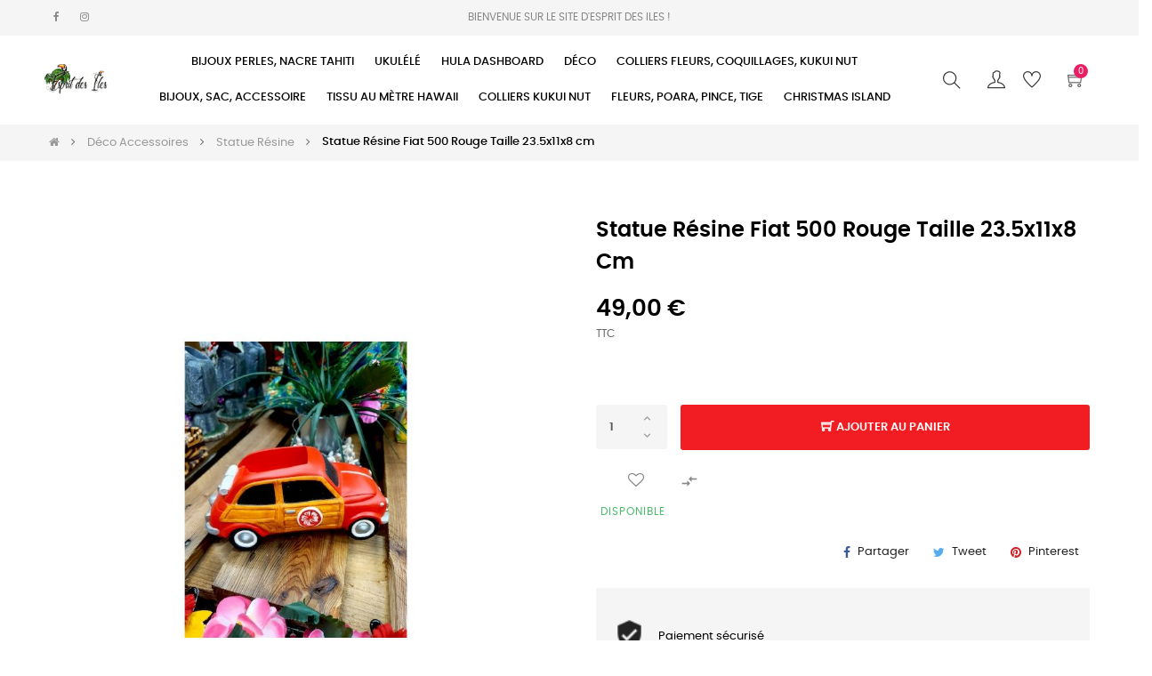

--- FILE ---
content_type: text/html; charset=utf-8
request_url: https://www.espritdesiles.com/statue-resine/5777-statue-resine-fiat-500-rouge-taille-235x11x8-cm.html
body_size: 20593
content:
<!doctype html>
<html lang="fr-FR"  class="default" >

  <head>
    
      
  <meta charset="utf-8">


  <meta http-equiv="x-ua-compatible" content="ie=edge">



  <title>Statue Résine Fiat 500 Rouge Taille 23.5x11x8 cm</title>
  
    
  
  <meta name="description" content="">
  <meta name="keywords" content="">
        <link rel="canonical" href="https://www.espritdesiles.com/statue-resine/5777-statue-resine-fiat-500-rouge-taille-235x11x8-cm.html">
    
      
  
  
    <script type="application/ld+json">
  {
    "@context": "https://schema.org",
    "@type": "Organization",
    "name" : "Esprit des Iles",
    "url" : "https://www.espritdesiles.com/"
         ,"logo": {
        "@type": "ImageObject",
        "url":"https://www.espritdesiles.com/img/esprit-des-iles-logo-1616348571.jpg"
      }
      }
</script>

<script type="application/ld+json">
  {
    "@context": "https://schema.org",
    "@type": "WebPage",
    "isPartOf": {
      "@type": "WebSite",
      "url":  "https://www.espritdesiles.com/",
      "name": "Esprit des Iles"
    },
    "name": "Statue Résine Fiat 500 Rouge Taille 23.5x11x8 cm",
    "url":  "https://www.espritdesiles.com/statue-resine/5777-statue-resine-fiat-500-rouge-taille-235x11x8-cm.html"
  }
</script>


  <script type="application/ld+json">
    {
      "@context": "https://schema.org",
      "@type": "BreadcrumbList",
      "itemListElement": [
                  {
            "@type": "ListItem",
            "position": 1,
            "name": "Accueil",
            "item": "https://www.espritdesiles.com/"
          },                  {
            "@type": "ListItem",
            "position": 2,
            "name": "Déco Accessoires",
            "item": "https://www.espritdesiles.com/19-deco-accessoires"
          },                  {
            "@type": "ListItem",
            "position": 3,
            "name": "Statue Résine",
            "item": "https://www.espritdesiles.com/162-statue-resine"
          },                  {
            "@type": "ListItem",
            "position": 4,
            "name": "Statue Résine Fiat 500 Rouge Taille 23.5x11x8 cm",
            "item": "https://www.espritdesiles.com/statue-resine/5777-statue-resine-fiat-500-rouge-taille-235x11x8-cm.html"
          }              ]
    }
  </script>
  
  
  
      <script type="application/ld+json">
  {
    "@context": "https://schema.org/",
    "@type": "Product",
    "name": "Statue Résine Fiat 500 Rouge Taille 23.5x11x8 cm",
    "description": "",
    "category": "Statue Résine",
    "image" :"https://www.espritdesiles.com/9628-home_default/statue-resine-fiat-500-rouge-taille-235x11x8-cm.jpg",    "sku": "5777",
    "mpn": "5777"
        ,
    "brand": {
      "@type": "Brand",
      "name": "Esprit des Iles"
    }
            ,
    "weight": {
        "@context": "https://schema.org",
        "@type": "QuantitativeValue",
        "value": "1.000000",
        "unitCode": "kg"
    }
        ,
    "offers": {
      "@type": "Offer",
      "priceCurrency": "EUR",
      "name": "Statue Résine Fiat 500 Rouge Taille 23.5x11x8 cm",
      "price": "49",
      "url": "https://www.espritdesiles.com/statue-resine/5777-statue-resine-fiat-500-rouge-taille-235x11x8-cm.html",
      "priceValidUntil": "2026-02-08",
              "image": ["https://www.espritdesiles.com/9628-medium_default/statue-resine-fiat-500-rouge-taille-235x11x8-cm.jpg","https://www.espritdesiles.com/9629-medium_default/statue-resine-fiat-500-rouge-taille-235x11x8-cm.jpg","https://www.espritdesiles.com/9630-medium_default/statue-resine-fiat-500-rouge-taille-235x11x8-cm.jpg"],
            "sku": "5777",
      "mpn": "5777",
                        "availability": "https://schema.org/InStock",
      "seller": {
        "@type": "Organization",
        "name": "Esprit des Iles"
      }
    }
      }
</script>

  
  
    
  

  
    <meta property="og:title" content="Statue Résine Fiat 500 Rouge Taille 23.5x11x8 cm" />
    <meta property="og:description" content="" />
    <meta property="og:url" content="https://www.espritdesiles.com/statue-resine/5777-statue-resine-fiat-500-rouge-taille-235x11x8-cm.html" />
    <meta property="og:site_name" content="Esprit des Iles" />
        



  <meta name="viewport" content="width=device-width, initial-scale=1">



  <link rel="icon" type="image/vnd.microsoft.icon" href="https://www.espritdesiles.com/img/favicon.ico?1616348571">
  <link rel="shortcut icon" type="image/x-icon" href="https://www.espritdesiles.com/img/favicon.ico?1616348571">


  

    <link rel="stylesheet" href="https://www.espritdesiles.com/themes/at_movic/assets/css/theme.css" type="text/css" media="all">
  <link rel="stylesheet" href="https://www.espritdesiles.com/modules/blockreassurance/views/css/front.css" type="text/css" media="all">
  <link rel="stylesheet" href="https://www.espritdesiles.com/themes/at_movic/modules/ps_searchbar/ps_searchbar.css" type="text/css" media="all">
  <link rel="stylesheet" href="https://www.espritdesiles.com/modules/paypal/views/css/paypal_fo.css" type="text/css" media="all">
  <link rel="stylesheet" href="https://www.espritdesiles.com/themes/at_movic/modules/leobootstrapmenu/views/css/megamenu.css" type="text/css" media="all">
  <link rel="stylesheet" href="https://www.espritdesiles.com/themes/at_movic/modules/leobootstrapmenu/views/css/leomenusidebar.css" type="text/css" media="all">
  <link rel="stylesheet" href="https://www.espritdesiles.com/themes/at_movic/modules/leoslideshow/views/css/typo/typo.css" type="text/css" media="all">
  <link rel="stylesheet" href="https://www.espritdesiles.com/themes/at_movic/modules/leoslideshow/views/css/iView/iview.css" type="text/css" media="all">
  <link rel="stylesheet" href="https://www.espritdesiles.com/themes/at_movic/modules/leoslideshow/views/css/iView/skin_4_responsive/style.css" type="text/css" media="all">
  <link rel="stylesheet" href="https://www.espritdesiles.com/modules/leoquicklogin/views/css/front.css" type="text/css" media="all">
  <link rel="stylesheet" href="https://www.espritdesiles.com/themes/at_movic/modules/leoblog/views/css/leoblog.css" type="text/css" media="all">
  <link rel="stylesheet" href="https://www.espritdesiles.com/modules/leofeature/views/css/jquery.mCustomScrollbar.css" type="text/css" media="all">
  <link rel="stylesheet" href="https://www.espritdesiles.com/themes/at_movic/modules/leofeature/views/css/front.css" type="text/css" media="all">
  <link rel="stylesheet" href="https://www.espritdesiles.com/js/jquery/ui/themes/base/minified/jquery-ui.min.css" type="text/css" media="all">
  <link rel="stylesheet" href="https://www.espritdesiles.com/js/jquery/ui/themes/base/minified/jquery.ui.theme.min.css" type="text/css" media="all">
  <link rel="stylesheet" href="https://www.espritdesiles.com/js/jquery/plugins/fancybox/jquery.fancybox.css" type="text/css" media="all">
  <link rel="stylesheet" href="https://www.espritdesiles.com/modules/blockgrouptop/views/css/blockgrouptop.css" type="text/css" media="all">
  <link rel="stylesheet" href="https://www.espritdesiles.com/themes/at_movic/modules/leoproductsearch/views/css/leosearch.css" type="text/css" media="all">
  <link rel="stylesheet" href="https://www.espritdesiles.com/modules/leoproductsearch/views/css/jquery.autocomplete_productsearch.css" type="text/css" media="all">
  <link rel="stylesheet" href="https://www.espritdesiles.com/themes/at_movic/assets/css/custom.css" type="text/css" media="all">
  <link rel="stylesheet" href="https://www.espritdesiles.com/themes/at_movic/modules/appagebuilder/views/css/owl.carousel.css" type="text/css" media="all">
  <link rel="stylesheet" href="https://www.espritdesiles.com/themes/at_movic/modules/appagebuilder/views/css/owl.theme.css" type="text/css" media="all">
  <link rel="stylesheet" href="https://www.espritdesiles.com/themes/at_movic/modules/appagebuilder/views/css/slick-theme.css" type="text/css" media="all">
  <link rel="stylesheet" href="https://www.espritdesiles.com/themes/at_movic/modules/appagebuilder/views/css/slick.css" type="text/css" media="all">
  <link rel="stylesheet" href="https://www.espritdesiles.com/themes/at_movic/modules/appagebuilder/views/css/ApImageHotspot.css" type="text/css" media="all">
  <link rel="stylesheet" href="https://www.espritdesiles.com/themes/at_movic/modules/appagebuilder/views/css/styles.css" type="text/css" media="all">
  <link rel="stylesheet" href="https://www.espritdesiles.com/modules/appagebuilder/views/css/unique.css" type="text/css" media="all">
  <link rel="stylesheet" href="https://www.espritdesiles.com/themes/at_movic/modules/appagebuilder/views/css/profiles/profile1921529005.css" type="text/css" media="all">



    


  

  <script type="text/javascript">
        var LEO_COOKIE_THEME = "AT_MOVIC_PANEL_CONFIG";
        var add_cart_error = "An error occurred while processing your request. Please try again";
        var ajaxsearch = "1";
        var appagebuilderToken = "95d4093c3b9e1cb73f5525a254ae6a76";
        var buttoncompare_title_add = "Comparer";
        var buttoncompare_title_remove = "Retirer du Comparer";
        var buttonwishlist_title_add = "Liste de souhaits";
        var buttonwishlist_title_remove = "Supprimer du panier";
        var cancel_rating_txt = "Cancel Rating";
        var comparator_max_item = 3;
        var compared_products = [];
        var disable_review_form_txt = "existe pas un crit\u00e8re d'\u00e9valuation pour ce produit ou cette langue";
        var enable_dropdown_defaultcart = 1;
        var enable_flycart_effect = 0;
        var enable_notification = 0;
        var height_cart_item = "115";
        var isLogged = false;
        var leo_push = 0;
        var leo_search_url = "https:\/\/www.espritdesiles.com\/module\/leoproductsearch\/productsearch";
        var leo_token = "95d4093c3b9e1cb73f5525a254ae6a76";
        var leoproductsearch_static_token = "95d4093c3b9e1cb73f5525a254ae6a76";
        var leoproductsearch_token = "bf852c022e1c17a16fde97e21106bb13";
        var lf_is_gen_rtl = false;
        var lps_show_product_img = "1";
        var lps_show_product_price = true;
        var lql_ajax_url = "https:\/\/www.espritdesiles.com\/module\/leoquicklogin\/leocustomer";
        var lql_is_gen_rtl = false;
        var lql_module_dir = "\/modules\/leoquicklogin\/";
        var lql_myaccount_url = "https:\/\/www.espritdesiles.com\/mon-compte";
        var lql_redirect = "1";
        var minChars = "3";
        var number_cartitem_display = 3;
        var numpro_display = "100";
        var prestashop = {"cart":{"products":[],"totals":{"total":{"type":"total","label":"Total","amount":0,"value":"0,00\u00a0\u20ac"},"total_including_tax":{"type":"total","label":"Total TTC","amount":0,"value":"0,00\u00a0\u20ac"},"total_excluding_tax":{"type":"total","label":"Total HT :","amount":0,"value":"0,00\u00a0\u20ac"}},"subtotals":{"products":{"type":"products","label":"Sous-total","amount":0,"value":"0,00\u00a0\u20ac"},"discounts":null,"shipping":{"type":"shipping","label":"Livraison","amount":0,"value":""},"tax":null},"products_count":0,"summary_string":"0 articles","vouchers":{"allowed":1,"added":[]},"discounts":[],"minimalPurchase":0,"minimalPurchaseRequired":""},"currency":{"id":1,"name":"Euro","iso_code":"EUR","iso_code_num":"978","sign":"\u20ac"},"customer":{"lastname":null,"firstname":null,"email":null,"birthday":null,"newsletter":null,"newsletter_date_add":null,"optin":null,"website":null,"company":null,"siret":null,"ape":null,"is_logged":false,"gender":{"type":null,"name":null},"addresses":[]},"country":{"id_zone":"9","id_currency":"0","call_prefix":"33","iso_code":"FR","active":"1","contains_states":"1","need_identification_number":"0","need_zip_code":"1","zip_code_format":"NNNNN","display_tax_label":"1","name":"France","id":8},"language":{"name":"Fran\u00e7ais (French)","iso_code":"fr","locale":"fr-FR","language_code":"fr-fr","active":"1","is_rtl":"0","date_format_lite":"d\/m\/Y","date_format_full":"d\/m\/Y H:i:s","id":2},"page":{"title":"","canonical":"https:\/\/www.espritdesiles.com\/statue-resine\/5777-statue-resine-fiat-500-rouge-taille-235x11x8-cm.html","meta":{"title":"Statue R\u00e9sine Fiat 500 Rouge Taille 23.5x11x8 cm","description":"","keywords":"","robots":"index"},"page_name":"product","body_classes":{"lang-fr":true,"lang-rtl":false,"country-FR":true,"currency-EUR":true,"layout-full-width":true,"page-product":true,"tax-display-enabled":true,"page-customer-account":false,"product-id-5777":true,"product-Statue R\u00e9sine Fiat 500 Rouge Taille 23.5x11x8 cm":true,"product-id-category-162":true,"product-id-manufacturer-0":true,"product-id-supplier-0":true,"product-available-for-order":true},"admin_notifications":[],"password-policy":{"feedbacks":{"0":"Tr\u00e8s faible","1":"Faible","2":"Moyenne","3":"Fort","4":"Tr\u00e8s fort","Straight rows of keys are easy to guess":"Les suites de touches sur le clavier sont faciles \u00e0 deviner","Short keyboard patterns are easy to guess":"Les mod\u00e8les courts sur le clavier sont faciles \u00e0 deviner.","Use a longer keyboard pattern with more turns":"Utilisez une combinaison de touches plus longue et plus complexe.","Repeats like \"aaa\" are easy to guess":"Les r\u00e9p\u00e9titions (ex. : \"aaa\") sont faciles \u00e0 deviner.","Repeats like \"abcabcabc\" are only slightly harder to guess than \"abc\"":"Les r\u00e9p\u00e9titions (ex. : \"abcabcabc\") sont seulement un peu plus difficiles \u00e0 deviner que \"abc\".","Sequences like abc or 6543 are easy to guess":"Les s\u00e9quences (ex. : abc ou 6543) sont faciles \u00e0 deviner.","Recent years are easy to guess":"Les ann\u00e9es r\u00e9centes sont faciles \u00e0 deviner.","Dates are often easy to guess":"Les dates sont souvent faciles \u00e0 deviner.","This is a top-10 common password":"Ce mot de passe figure parmi les 10 mots de passe les plus courants.","This is a top-100 common password":"Ce mot de passe figure parmi les 100 mots de passe les plus courants.","This is a very common password":"Ceci est un mot de passe tr\u00e8s courant.","This is similar to a commonly used password":"Ce mot de passe est similaire \u00e0 un mot de passe couramment utilis\u00e9.","A word by itself is easy to guess":"Un mot seul est facile \u00e0 deviner.","Names and surnames by themselves are easy to guess":"Les noms et les surnoms seuls sont faciles \u00e0 deviner.","Common names and surnames are easy to guess":"Les noms et les pr\u00e9noms courants sont faciles \u00e0 deviner.","Use a few words, avoid common phrases":"Utilisez quelques mots, \u00e9vitez les phrases courantes.","No need for symbols, digits, or uppercase letters":"Pas besoin de symboles, de chiffres ou de majuscules.","Avoid repeated words and characters":"\u00c9viter de r\u00e9p\u00e9ter les mots et les caract\u00e8res.","Avoid sequences":"\u00c9viter les s\u00e9quences.","Avoid recent years":"\u00c9vitez les ann\u00e9es r\u00e9centes.","Avoid years that are associated with you":"\u00c9vitez les ann\u00e9es qui vous sont associ\u00e9es.","Avoid dates and years that are associated with you":"\u00c9vitez les dates et les ann\u00e9es qui vous sont associ\u00e9es.","Capitalization doesn't help very much":"Les majuscules ne sont pas tr\u00e8s utiles.","All-uppercase is almost as easy to guess as all-lowercase":"Un mot de passe tout en majuscules est presque aussi facile \u00e0 deviner qu'un mot de passe tout en minuscules.","Reversed words aren't much harder to guess":"Les mots invers\u00e9s ne sont pas beaucoup plus difficiles \u00e0 deviner.","Predictable substitutions like '@' instead of 'a' don't help very much":"Les substitutions pr\u00e9visibles comme '\"@\" au lieu de \"a\" n'aident pas beaucoup.","Add another word or two. Uncommon words are better.":"Ajoutez un autre mot ou deux. Pr\u00e9f\u00e9rez les mots peu courants."}}},"shop":{"name":"Esprit des Iles","logo":"https:\/\/www.espritdesiles.com\/img\/esprit-des-iles-logo-1616348571.jpg","stores_icon":"https:\/\/www.espritdesiles.com\/img\/","favicon":"https:\/\/www.espritdesiles.com\/img\/favicon.ico"},"core_js_public_path":"\/themes\/","urls":{"base_url":"https:\/\/www.espritdesiles.com\/","current_url":"https:\/\/www.espritdesiles.com\/statue-resine\/5777-statue-resine-fiat-500-rouge-taille-235x11x8-cm.html","shop_domain_url":"https:\/\/www.espritdesiles.com","img_ps_url":"https:\/\/www.espritdesiles.com\/img\/","img_cat_url":"https:\/\/www.espritdesiles.com\/img\/c\/","img_lang_url":"https:\/\/www.espritdesiles.com\/img\/l\/","img_prod_url":"https:\/\/www.espritdesiles.com\/img\/p\/","img_manu_url":"https:\/\/www.espritdesiles.com\/img\/m\/","img_sup_url":"https:\/\/www.espritdesiles.com\/img\/su\/","img_ship_url":"https:\/\/www.espritdesiles.com\/img\/s\/","img_store_url":"https:\/\/www.espritdesiles.com\/img\/st\/","img_col_url":"https:\/\/www.espritdesiles.com\/img\/co\/","img_url":"https:\/\/www.espritdesiles.com\/themes\/at_movic\/assets\/img\/","css_url":"https:\/\/www.espritdesiles.com\/themes\/at_movic\/assets\/css\/","js_url":"https:\/\/www.espritdesiles.com\/themes\/at_movic\/assets\/js\/","pic_url":"https:\/\/www.espritdesiles.com\/upload\/","theme_assets":"https:\/\/www.espritdesiles.com\/themes\/at_movic\/assets\/","theme_dir":"https:\/\/www.espritdesiles.com\/themes\/at_movic\/","pages":{"address":"https:\/\/www.espritdesiles.com\/adresse","addresses":"https:\/\/www.espritdesiles.com\/adresses","authentication":"https:\/\/www.espritdesiles.com\/authentification","manufacturer":"https:\/\/www.espritdesiles.com\/fabricants","cart":"https:\/\/www.espritdesiles.com\/panier","category":"https:\/\/www.espritdesiles.com\/index.php?controller=category","cms":"https:\/\/www.espritdesiles.com\/index.php?controller=cms","contact":"https:\/\/www.espritdesiles.com\/contactez-nous","discount":"https:\/\/www.espritdesiles.com\/bons-de-reduction","guest_tracking":"https:\/\/www.espritdesiles.com\/suivi-commande-invite","history":"https:\/\/www.espritdesiles.com\/historique-des-commandes","identity":"https:\/\/www.espritdesiles.com\/identite","index":"https:\/\/www.espritdesiles.com\/","my_account":"https:\/\/www.espritdesiles.com\/mon-compte","order_confirmation":"https:\/\/www.espritdesiles.com\/index.php?controller=order-confirmation","order_detail":"https:\/\/www.espritdesiles.com\/index.php?controller=order-detail","order_follow":"https:\/\/www.espritdesiles.com\/details-de-la-commande","order":"https:\/\/www.espritdesiles.com\/commande","order_return":"https:\/\/www.espritdesiles.com\/index.php?controller=order-return","order_slip":"https:\/\/www.espritdesiles.com\/avoirs","pagenotfound":"https:\/\/www.espritdesiles.com\/page-non-trouvee","password":"https:\/\/www.espritdesiles.com\/mot-de-passe-oublie","pdf_invoice":"https:\/\/www.espritdesiles.com\/index.php?controller=pdf-invoice","pdf_order_return":"https:\/\/www.espritdesiles.com\/index.php?controller=pdf-order-return","pdf_order_slip":"https:\/\/www.espritdesiles.com\/index.php?controller=pdf-order-slip","prices_drop":"https:\/\/www.espritdesiles.com\/promotions","product":"https:\/\/www.espritdesiles.com\/index.php?controller=product","registration":"https:\/\/www.espritdesiles.com\/index.php?controller=registration","search":"https:\/\/www.espritdesiles.com\/recherche","sitemap":"https:\/\/www.espritdesiles.com\/plan-du-site","stores":"https:\/\/www.espritdesiles.com\/magasins","supplier":"https:\/\/www.espritdesiles.com\/fournisseurs","new_products":"https:\/\/www.espritdesiles.com\/nouveaux-produits","brands":"https:\/\/www.espritdesiles.com\/fabricants","register":"https:\/\/www.espritdesiles.com\/index.php?controller=registration","order_login":"https:\/\/www.espritdesiles.com\/commande?login=1"},"alternative_langs":[],"actions":{"logout":"https:\/\/www.espritdesiles.com\/?mylogout="},"no_picture_image":{"bySize":{"cart_default":{"url":"https:\/\/www.espritdesiles.com\/img\/p\/fr-default-cart_default.jpg","width":200,"height":250},"small_default":{"url":"https:\/\/www.espritdesiles.com\/img\/p\/fr-default-small_default.jpg","width":200,"height":250},"home_default":{"url":"https:\/\/www.espritdesiles.com\/img\/p\/fr-default-home_default.jpg","width":400,"height":500},"large_default":{"url":"https:\/\/www.espritdesiles.com\/img\/p\/fr-default-large_default.jpg","width":800,"height":1000},"medium_default":{"url":"https:\/\/www.espritdesiles.com\/img\/p\/fr-default-medium_default.jpg","width":800,"height":1000}},"small":{"url":"https:\/\/www.espritdesiles.com\/img\/p\/fr-default-cart_default.jpg","width":200,"height":250},"medium":{"url":"https:\/\/www.espritdesiles.com\/img\/p\/fr-default-home_default.jpg","width":400,"height":500},"large":{"url":"https:\/\/www.espritdesiles.com\/img\/p\/fr-default-medium_default.jpg","width":800,"height":1000},"legend":""}},"configuration":{"display_taxes_label":true,"display_prices_tax_incl":true,"is_catalog":false,"show_prices":true,"opt_in":{"partner":true},"quantity_discount":{"type":"discount","label":"Remise sur prix unitaire"},"voucher_enabled":1,"return_enabled":0},"field_required":{"newsletter":"Ce champ est obligatoire : newsletter."},"breadcrumb":{"links":[{"title":"Accueil","url":"https:\/\/www.espritdesiles.com\/"},{"title":"D\u00e9co Accessoires","url":"https:\/\/www.espritdesiles.com\/19-deco-accessoires"},{"title":"Statue R\u00e9sine","url":"https:\/\/www.espritdesiles.com\/162-statue-resine"},{"title":"Statue R\u00e9sine Fiat 500 Rouge Taille 23.5x11x8 cm","url":"https:\/\/www.espritdesiles.com\/statue-resine\/5777-statue-resine-fiat-500-rouge-taille-235x11x8-cm.html"}],"count":4},"link":{"protocol_link":"https:\/\/","protocol_content":"https:\/\/"},"time":1769263212,"static_token":"95d4093c3b9e1cb73f5525a254ae6a76","token":"bf852c022e1c17a16fde97e21106bb13","debug":false};
        var productcompare_add = "Le produit a \u00e9t\u00e9 ajout\u00e9 \u00e0 la liste comparer";
        var productcompare_add_error = "An error occurred while adding. Please try again";
        var productcompare_max_item = "Vous ne pouvez pas ajouter plus de 3 produit \u00e0 la comparaison des produits";
        var productcompare_remove = "a \u00e9t\u00e9 retir\u00e9 avec succ\u00e8s le produit de la liste comparative";
        var productcompare_remove_error = "An error occurred while removing. Please try again";
        var productcompare_url = "https:\/\/www.espritdesiles.com\/module\/leofeature\/productscompare";
        var productcompare_viewlistcompare = "Voir la liste comparer";
        var psemailsubscription_subscription = "https:\/\/www.espritdesiles.com\/module\/ps_emailsubscription\/subscription";
        var psr_icon_color = "#F19D76";
        var review_error = "An error occurred while processing your request. Please try again";
        var show_popup = 1;
        var text_no_product = "Don't have products";
        var text_results_count = "results";
        var type_dropdown_defaultcart = "dropdown";
        var type_flycart_effect = "fade";
        var url_leoproductattribute = "https:\/\/www.espritdesiles.com\/module\/leofeature\/LeoProductAttribute";
        var width_cart_item = "265";
        var wishlist_add = "Le produit a \u00e9t\u00e9 ajout\u00e9 \u00e0 votre liste";
        var wishlist_cancel_txt = "Annuler";
        var wishlist_confirm_del_txt = "Supprimer l'\u00e9l\u00e9ment s\u00e9lectionn\u00e9?";
        var wishlist_del_default_txt = "Impossible de supprimer par d\u00e9faut liste";
        var wishlist_email_txt = "E-mail";
        var wishlist_loggin_required = "Vous devez \u00eatre connect\u00e9 pour g\u00e9rer votre liste";
        var wishlist_ok_txt = "D'accord";
        var wishlist_quantity_required = "Vous devez saisir une quantit\u00e9";
        var wishlist_remove = "Le produit a \u00e9t\u00e9 retir\u00e9 de votre liste";
        var wishlist_reset_txt = "R\u00e9initialiser";
        var wishlist_send_txt = "Envoyer";
        var wishlist_send_wishlist_txt = "Envoyer liste";
        var wishlist_url = "https:\/\/www.espritdesiles.com\/module\/leofeature\/mywishlist";
        var wishlist_viewwishlist = "Voir votre liste";
      </script>
<script type="text/javascript">
	var choosefile_text = "Choisir le fichier";
	var turnoff_popup_text = "Ne pas afficher ce popup à nouveau";
	
	var size_item_quickview = 82;
	var style_scroll_quickview = 'vertical';
	
	var size_item_page = 113;
	var style_scroll_page = 'horizontal';
	
	var size_item_quickview_attr = 101;	
	var style_scroll_quickview_attr = 'vertical';
	
	var size_item_popup = 160;
	var style_scroll_popup = 'vertical';
</script>


  <script type="text/javascript">
	
	var FancyboxI18nClose = "Fermer";
	var FancyboxI18nNext = "Prochain";
	var FancyboxI18nPrev = "précédent";
	var current_link = "http://www.espritdesiles.com/";		
	var currentURL = window.location;
	currentURL = String(currentURL);
	currentURL = currentURL.replace("https://","").replace("http://","").replace("www.","").replace( /#\w*/, "" );
	current_link = current_link.replace("https://","").replace("http://","").replace("www.","");
	var text_warning_select_txt = "S'il vous plaît sélectionner un pour supprimer?";
	var text_confirm_remove_txt = "Etes-vous sûr de retirer de pied de page?";
	var close_bt_txt = "Fermer";
	var list_menu = [];
	var list_menu_tmp = {};
	var list_tab = [];
	var isHomeMenu = 0;
	
</script>
<!-- @file modules\appagebuilder\views\templates\hook\header -->

<script>
	/**
	 * List functions will run when document.ready()
	 */
	var ap_list_functions = [];
	/**
	 * List functions will run when window.load()
	 */
	var ap_list_functions_loaded = [];

	/**
	 * List functions will run when document.ready() for theme
	 */

	var products_list_functions = [];
</script>


<script type='text/javascript'>
	var leoOption = {
		category_qty:1,
		product_list_image:0,
		product_one_img:1,
		productCdown: 1,
		productColor: 0,
		homeWidth: 400,
		homeheight: 500,
	}

	ap_list_functions.push(function(){
		if (typeof $.LeoCustomAjax !== "undefined" && $.isFunction($.LeoCustomAjax)) {
			var leoCustomAjax = new $.LeoCustomAjax();
			leoCustomAjax.processAjax();
		}
	});
</script>




    
  <meta property="og:type" content="product">
      <meta property="og:image" content="https://www.espritdesiles.com/9628-medium_default/statue-resine-fiat-500-rouge-taille-235x11x8-cm.jpg">
  
      <meta property="product:pretax_price:amount" content="40.833333">
    <meta property="product:pretax_price:currency" content="EUR">
    <meta property="product:price:amount" content="49">
    <meta property="product:price:currency" content="EUR">
      <meta property="product:weight:value" content="1.000000">
  <meta property="product:weight:units" content="kg">
  
  </head>

  <body id="product" class="lang-fr country-fr currency-eur layout-full-width page-product tax-display-enabled product-id-5777 product-statue-resine-fiat-500-rouge-taille-23-5x11x8-cm product-id-category-162 product-id-manufacturer-0 product-id-supplier-0 product-available-for-order fullwidth">

    
      
    

    <main id="page">
      
              
      <header id="header">
		  
			
  <div class="header-banner">
            <div class="inner"></div>
      </div>



  <nav class="header-nav">
    <div class="topnav">
              <div class="inner"></div>
          </div>
    <div class="bottomnav">
              <div class="inner"><!-- @file modules\appagebuilder\views\templates\hook\ApRow -->
    <div id="form_9963862979569848"        class="row box-voganav2 ApRow  has-bg bg-fullwidth"
                            style=""        data-bg_data=" #f5f5f5 no-repeat"        >
                                            <!-- @file modules\appagebuilder\views\templates\hook\ApColumn -->
<div    class="col-xl-3 col-lg-3 col-md-3 col-sm-12 col-xs-12 col-sp-12 box-voga2nav ApColumn "
	    >
                    <!-- @file modules\appagebuilder\views\templates\hook\ApGeneral -->
<div     class="block cus-social ApRawHtml">
	                    <ul>    <li><a href="https://www.facebook.com/EspritdesIles"><i class="fa fa-facebook" aria-hidden="true"></i></a></li>    <li><a href="https://www.pinterest.fr/DacatDora/"><i class="fa fa-instagram" aria-hidden="true"></i></a></li></ul>    	</div>
    </div><!-- @file modules\appagebuilder\views\templates\hook\ApColumn -->
<div    class="col-xl-6 col-lg-6 col-md-6 col-sm-12 col-xs-12 col-sp-12  ApColumn "
	    >
                    <!-- @file modules\appagebuilder\views\templates\hook\ApGeneral -->
<div     class="block ApHtml">
	                    <div class="block_content"><p>BIENVENUE SUR LE SITE D'ESPRIT DES ILES !</p></div>
    	</div>
    </div><!-- @file modules\appagebuilder\views\templates\hook\ApColumn -->
<div    class="col-xl-3 col-lg-3 col-md-3 col-sm-12 col-xs-12 col-sp-12 col-info ApColumn "
	    >
                    <!-- @file modules\appagebuilder\views\templates\hook\ApModule -->
<!-- @file modules\appagebuilder\views\templates\hook\ApModule -->

    </div>            </div>
    </div>
          </div>
  </nav>



  <div class="header-top">
          <div class="inner"><!-- @file modules\appagebuilder\views\templates\hook\ApRow -->
    <div        class="row box-vogatop2 ApRow  has-bg bg-boxed"
                            style="background: no-repeat;"        data-bg_data=" no-repeat"        >
                                            <!-- @file modules\appagebuilder\views\templates\hook\ApColumn -->
<div    class="col-xl-1 col-lg-3 col-md-12 col-sm-12 col-xs-12 col-sp-12 col-logo ApColumn "
	    >
                    <!-- @file modules\appagebuilder\views\templates\hook\ApGenCode -->

	<div class="h-logo">    <a href="https://www.espritdesiles.com/">        <img class="img-fluid" src="https://www.espritdesiles.com/img/esprit-des-iles-logo-1616348571.jpg" alt="Esprit des Iles">    </a></div>

    </div><!-- @file modules\appagebuilder\views\templates\hook\ApColumn -->
<div    class="col-xl-9 col-lg-6 col-md-3 col-sm-3 col-xs-3 col-sp-3 col-menu ApColumn "
	    >
                    <!-- @file modules\appagebuilder\views\templates\hook\ApSlideShow -->
<div id="memgamenu-form_4886124640592757" class="ApMegamenu">
			    
                <nav data-megamenu-id="4886124640592757" class="leo-megamenu cavas_menu navbar navbar-default enable-canvas " role="navigation">
                            <!-- Brand and toggle get grouped for better mobile display -->
                            <div class="navbar-header">
                                    <button type="button" class="navbar-toggler hidden-lg-up" data-toggle="collapse" data-target=".megamenu-off-canvas-4886124640592757">
                                            <span class="sr-only">Basculer la navigation</span>
                                            &#9776;
                                            <!--
                                            <span class="icon-bar"></span>
                                            <span class="icon-bar"></span>
                                            <span class="icon-bar"></span>
                                            -->
                                    </button>
                            </div>
                            <!-- Collect the nav links, forms, and other content for toggling -->
                                                        <div class="leo-top-menu collapse navbar-toggleable-md megamenu-off-canvas megamenu-off-canvas-4886124640592757"><ul class="nav navbar-nav megamenu horizontal"><li data-menu-type="category" class="nav-item parent  dropdown aligned-left  leo-1" >
    <a class="nav-link dropdown-toggle has-category" data-toggle="dropdown" href="https://www.espritdesiles.com/23-bijoux-perles-nacre-tahiti" target="_self">

                    
                    <span class="menu-title">BIJOUX PERLES, NACRE TAHITI </span>
                                        
            </a>
        <b class="caret"></b>
            <div class="dropdown-sub dropdown-menu" style="width:900px">
            <div class="dropdown-menu-inner">
                                    <div class="row">
                                                    <div class="mega-col col-md-4" >
                                <div class="mega-col-inner ">
                                    <div class="leo-widget" data-id_widget="1729194978">
            <div class="widget-html">
                        <div class="widget-inner">
                    <p><img src="https://www.multiglisse.com/img/cms/menu_img_bijoux.webp" alt="" width="177" height="350" /></p>            </div>
        </div>
        </div>                                </div>
                            </div>
                                                    <div class="mega-col col-md-8" >
                                <div class="mega-col-inner ">
                                    <div class="leo-widget" data-id_widget="1729258610">
    <div class="widget-subcategories">
                <div class="widget-inner">
                            <div class="menu-title">
                    <a href="https://www.espritdesiles.com/23-bijoux-perles-nacre-tahiti" title="BIJOUX PERLES, NACRE TAHITI" class="img">
                            BIJOUX PERLES, NACRE TAHITI 
                    </a>
                </div>
                <ul>
                                    <li class="clearfix level2 dropdown">
                        <a href="https://www.espritdesiles.com/170-pendentifs-nacre-gravee-tahiti-" title="PENDENTIFS NACRE GRAVEE TAHITI" class="img">
                                PENDENTIFS NACRE GRAVEE TAHITI 
                        </a>
                                            </li>
                                    <li class="clearfix level2 dropdown">
                        <a href="https://www.espritdesiles.com/171-pendentifs-nacre-gravee-perle-de-tahiti" title="PENDENTIFS NACRE GRAVEE PERLE DE TAHITI" class="img">
                                PENDENTIFS NACRE GRAVEE PERLE DE TAHITI 
                        </a>
                                            </li>
                                    <li class="clearfix level2 dropdown">
                        <a href="https://www.espritdesiles.com/172-bagues-perle-tahiti" title="BAGUES PERLE TAHITI" class="img">
                                BAGUES PERLE TAHITI 
                        </a>
                                            </li>
                                    <li class="clearfix level2 dropdown">
                        <a href="https://www.espritdesiles.com/173-pendentifs-perle-tahiti" title="PENDENTIFS PERLE TAHITI" class="img">
                                PENDENTIFS PERLE TAHITI 
                        </a>
                                            </li>
                                    <li class="clearfix level2 dropdown">
                        <a href="https://www.espritdesiles.com/174-boucles-d-oreilles-nacre-gravee" title="BOUCLES D&#039;OREILLES NACRE GRAVEE" class="img">
                                BOUCLES D&#039;OREILLES NACRE GRAVEE 
                        </a>
                                            </li>
                                    <li class="clearfix level2 dropdown">
                        <a href="https://www.espritdesiles.com/175-boucles-d-oreilles-perle-tahiti" title="BOUCLES D&#039;OREILLES PERLE TAHITI" class="img">
                                BOUCLES D&#039;OREILLES PERLE TAHITI 
                        </a>
                                            </li>
                                    <li class="clearfix level2 dropdown">
                        <a href="https://www.espritdesiles.com/176-pendentifs-tiki-tortue" title="PENDENTIFS TIKI, TORTUE" class="img">
                                PENDENTIFS TIKI, TORTUE 
                        </a>
                                            </li>
                                    <li class="clearfix level2 dropdown">
                        <a href="https://www.espritdesiles.com/177-bracelets-homme-perle-tahiti" title="BRACELETS HOMME PERLE TAHITI" class="img">
                                BRACELETS HOMME PERLE TAHITI 
                        </a>
                                            </li>
                                    <li class="clearfix level2 dropdown">
                        <a href="https://www.espritdesiles.com/178-bracelets-femme-perle-tahiti" title="BRACELETS FEMME PERLE TAHITI" class="img">
                                BRACELETS FEMME PERLE TAHITI 
                        </a>
                                            </li>
                                </ul>
                    </div>
    </div>
 
</div>                                </div>
                            </div>
                                            </div>
                            </div>
        </div>
    </li>
    <li data-menu-type="category" class="nav-item   leo-1" >
        <a class="nav-link has-category" href="https://www.espritdesiles.com/50-ukulele" target="_self">
                            
                            <span class="menu-title">Ukulélé</span>
                                                        </a>
    </li>
<li data-menu-type="category" class="nav-item parent  dropdown   leo-1" >
    <a class="nav-link dropdown-toggle has-category" data-toggle="dropdown" href="https://www.espritdesiles.com/62-hula-dashboard" target="_self">

                    
                    <span class="menu-title">Hula dashboard</span>
                                        
            </a>
        <b class="caret"></b>
            <div class="dropdown-sub dropdown-menu" style="width:600px">
            <div class="dropdown-menu-inner">
                                    <div class="row">
                                                    <div class="mega-col col-md-10" >
                                <div class="mega-col-inner ">
                                    <div class="leo-widget" data-id_widget="1729330083">
    <div class="widget-subcategories">
                <div class="widget-inner">
                            <div class="menu-title">
                    <a href="https://www.espritdesiles.com/62-hula-dashboard" title="Hula dashboard" class="img">
                            Hula dashboard 
                    </a>
                </div>
                <ul>
                                    <li class="clearfix ">
                        <a href="https://www.espritdesiles.com/168-hula-dashboard-resine" title="Hula Dashboard Résine" class="img">
                                Hula Dashboard Résine 
                        </a>
                                            </li>
                                    <li class="clearfix ">
                        <a href="https://www.espritdesiles.com/169-hula-dashboard-solaire" title="Hula dashboard Solaire" class="img">
                                Hula dashboard Solaire 
                        </a>
                                            </li>
                                </ul>
                    </div>
    </div>
 
</div>                                </div>
                            </div>
                                            </div>
                                    <div class="row">
                                                    <div class="mega-col col-md-6" >
                                <div class="mega-col-inner ">
                                    <div class="leo-widget" data-id_widget="1729329597">
            <div class="widget-html">
                        <div class="widget-inner">
                    <p><img src="https://www.multiglisse.com/img/cms/menu_img_hula_dash.webp" alt="" width="350" height="77" /></p>            </div>
        </div>
        </div>                                </div>
                            </div>
                                            </div>
                            </div>
        </div>
    </li>
<li data-menu-type="category" class="nav-item parent  dropdown   leo-1" >
    <a class="nav-link dropdown-toggle has-category" data-toggle="dropdown" href="https://www.espritdesiles.com/19-deco-accessoires" target="_self">

                    
                    <span class="menu-title">DÉCO</span>
                                        
            </a>
        <b class="caret"></b>
            <div class="dropdown-sub dropdown-menu" style="width:600px">
            <div class="dropdown-menu-inner">
                                    <div class="row">
                                                    <div class="mega-col col-md-10" >
                                <div class="mega-col-inner ">
                                    <div class="leo-widget" data-id_widget="1729330248">
    <div class="widget-subcategories">
                <div class="widget-inner">
                            <div class="menu-title">
                    <a href="https://www.espritdesiles.com/19-deco-accessoires" title="Déco Accessoires" class="img">
                            Déco Accessoires 
                    </a>
                </div>
                <ul>
                                    <li class="clearfix ">
                        <a href="https://www.espritdesiles.com/126-plaque-metal-panneau-bois-deco" title="Plaque Métal, Panneau Bois Déco" class="img">
                                Plaque Métal, Panneau Bois Déco 
                        </a>
                                            </li>
                                    <li class="clearfix ">
                        <a href="https://www.espritdesiles.com/78-magnet-porte-cle" title="Magnet, Porte Clé" class="img">
                                Magnet, Porte Clé 
                        </a>
                                            </li>
                                    <li class="clearfix ">
                        <a href="https://www.espritdesiles.com/114-maison-cusine-art-de-la-table-objets-naturel-housse-coussin" title="Maison, Cusine, Art de la table, Objets Naturel, Housse coussin" class="img">
                                Maison, Cusine, Art de la table, Objets Naturel, Housse coussin 
                        </a>
                                            </li>
                                    <li class="clearfix ">
                        <a href="https://www.espritdesiles.com/134-sous-verres-decapsuleur-et-accessoires" title="Sous Verres, Décapsuleur et Accessoires" class="img">
                                Sous Verres, Décapsuleur et Accessoires 
                        </a>
                                            </li>
                                    <li class="clearfix ">
                        <a href="https://www.espritdesiles.com/89-poster-affiche-cadre-photo-vintage" title="Poster Affiche Cadre Photo Vintage" class="img">
                                Poster Affiche Cadre Photo Vintage 
                        </a>
                                            </li>
                                    <li class="clearfix ">
                        <a href="https://www.espritdesiles.com/133-tiki-mug-decapsuleur-tirelire-cendrier" title="Tiki: Mug, Décapsuleur, Tirelire, Cendrier" class="img">
                                Tiki: Mug, Décapsuleur, Tirelire, Cendrier 
                        </a>
                                            </li>
                                    <li class="clearfix ">
                        <a href="https://www.espritdesiles.com/112-christmas-island" title="CHRISTMAS ISLAND" class="img">
                                CHRISTMAS ISLAND 
                        </a>
                                            </li>
                                    <li class="clearfix ">
                        <a href="https://www.espritdesiles.com/162-statue-resine" title="Statue Résine" class="img">
                                Statue Résine 
                        </a>
                                            </li>
                                    <li class="clearfix ">
                        <a href="https://www.espritdesiles.com/163-voiture-americaine-collection" title="Voiture Américaine Collection" class="img">
                                Voiture Américaine Collection 
                        </a>
                                            </li>
                                    <li class="clearfix ">
                        <a href="https://www.espritdesiles.com/166-thermos" title="Thermos" class="img">
                                Thermos 
                        </a>
                                            </li>
                                </ul>
                    </div>
    </div>
 
</div>                                </div>
                            </div>
                                            </div>
                                    <div class="row">
                                                    <div class="mega-col col-md-10" >
                                <div class="mega-col-inner ">
                                    <div class="leo-widget" data-id_widget="1729330221">
            <div class="widget-html">
                        <div class="widget-inner">
                    <p><img src="https://www.multiglisse.com/img/cms/ukulele.webp" alt="" width="350" height="77" /></p>            </div>
        </div>
        </div>                                </div>
                            </div>
                                            </div>
                            </div>
        </div>
    </li>
<li data-menu-type="category" class="nav-item parent  dropdown aligned-right  leo-1" >
    <a class="nav-link dropdown-toggle has-category" data-toggle="dropdown" href="https://www.espritdesiles.com/96-colliers-fleurs-coquillages-kukui-nut" target="_self">

                    
                    <span class="menu-title">Colliers Fleurs, Coquillages, Kukui Nut</span>
                                        
            </a>
        <b class="caret"></b>
            <div class="dropdown-sub dropdown-menu" style="width:600px">
            <div class="dropdown-menu-inner">
                                    <div class="row">
                                                    <div class="mega-col col-md-10" >
                                <div class="mega-col-inner ">
                                    <div class="leo-widget" data-id_widget="1729332493">
    <div class="widget-subcategories">
                <div class="widget-inner">
                            <div class="menu-title">
                    <a href="https://www.espritdesiles.com/96-colliers-fleurs-coquillages-kukui-nut" title="Colliers Fleurs, Coquillages, Kukui Nut" class="img">
                            Colliers Fleurs, Coquillages, Kukui Nut 
                    </a>
                </div>
                <ul>
                                    <li class="clearfix ">
                        <a href="https://www.espritdesiles.com/157-colliers-fleurs" title="Colliers Fleurs" class="img">
                                Colliers Fleurs 
                        </a>
                                            </li>
                                    <li class="clearfix ">
                        <a href="https://www.espritdesiles.com/158-colliers-coquillages" title="Colliers Coquillages" class="img">
                                Colliers Coquillages 
                        </a>
                                            </li>
                                </ul>
                    </div>
    </div>
 
</div>                                </div>
                            </div>
                                            </div>
                                    <div class="row">
                                                    <div class="mega-col col-md-10" >
                                <div class="mega-col-inner ">
                                    <div class="leo-widget" data-id_widget="1729332470">
            <div class="widget-html">
                        <div class="widget-inner">
                    <p><img src="https://www.multiglisse.com/img/cms/menu_img_colliers.webp" alt="" width="350" height="77" /></p>            </div>
        </div>
        </div>                                </div>
                            </div>
                                            </div>
                            </div>
        </div>
    </li>
<li data-menu-type="category" class="nav-item parent  dropdown aligned-right  leo-1" >
    <a class="nav-link dropdown-toggle has-category" data-toggle="dropdown" href="https://www.espritdesiles.com/34-bijoux-sac-accessoire" target="_self">

                    
                    <span class="menu-title">Bijoux, Sac, Accessoire</span>
                                        
            </a>
        <b class="caret"></b>
            <div class="dropdown-sub dropdown-menu" style="width:600px">
            <div class="dropdown-menu-inner">
                                    <div class="row">
                                                    <div class="mega-col col-md-10" >
                                <div class="mega-col-inner ">
                                    <div class="leo-widget" data-id_widget="1729332536">
    <div class="widget-subcategories">
                <div class="widget-inner">
                            <div class="menu-title">
                    <a href="https://www.espritdesiles.com/34-bijoux-sac-accessoire" title="Bijoux, Sac, Accessoire" class="img">
                            Bijoux, Sac, Accessoire 
                    </a>
                </div>
                <ul>
                                    <li class="clearfix ">
                        <a href="https://www.espritdesiles.com/118-bijoux" title="Bijoux" class="img">
                                Bijoux 
                        </a>
                                            </li>
                                    <li class="clearfix ">
                        <a href="https://www.espritdesiles.com/145-miroir-de-poche" title="Miroir de Poche" class="img">
                                Miroir de Poche 
                        </a>
                                            </li>
                                    <li class="clearfix ">
                        <a href="https://www.espritdesiles.com/147-more-titi-coco" title="More, Titi Coco" class="img">
                                More, Titi Coco 
                        </a>
                                            </li>
                                    <li class="clearfix ">
                        <a href="https://www.espritdesiles.com/151-sac" title="Sac" class="img">
                                Sac 
                        </a>
                                            </li>
                                    <li class="clearfix ">
                        <a href="https://www.espritdesiles.com/153-portefeuille-porte-monnaie-pochette" title="Portefeuille Porte Monnaie Pochette" class="img">
                                Portefeuille Porte Monnaie Pochette 
                        </a>
                                            </li>
                                    <li class="clearfix ">
                        <a href="https://www.espritdesiles.com/156-bijoux-tahiti" title="Bijoux Tahiti" class="img">
                                Bijoux Tahiti 
                        </a>
                                            </li>
                                    <li class="clearfix ">
                        <a href="https://www.espritdesiles.com/73-parapluie" title="Parapluie" class="img">
                                Parapluie 
                        </a>
                                            </li>
                                    <li class="clearfix ">
                        <a href="https://www.espritdesiles.com/99--echarpes-bandeaux-patch-casquettes" title=" Écharpes, Bandeaux, Patch, Casquettes" class="img">
                                 Écharpes, Bandeaux, Patch, Casquettes 
                        </a>
                                            </li>
                                    <li class="clearfix ">
                        <a href="https://www.espritdesiles.com/149-packs-et-lots" title="Packs et Lots " class="img">
                                Packs et Lots  
                        </a>
                                            </li>
                                </ul>
                    </div>
    </div>
 
</div>                                </div>
                            </div>
                                            </div>
                                    <div class="row">
                                                    <div class="mega-col col-md-10" >
                                <div class="mega-col-inner ">
                                    <div class="leo-widget" data-id_widget="1729330221">
            <div class="widget-html">
                        <div class="widget-inner">
                    <p><img src="https://www.multiglisse.com/img/cms/ukulele.webp" alt="" width="350" height="77" /></p>            </div>
        </div>
        </div>                                </div>
                            </div>
                                            </div>
                            </div>
        </div>
    </li>
<li data-menu-type="category" class="nav-item parent  dropdown aligned-right  leo-1" >
    <a class="nav-link dropdown-toggle has-category" data-toggle="dropdown" href="https://www.espritdesiles.com/72-tissu-au-metre-hawaii" target="_self">

                    
                    <span class="menu-title">Tissu au mètre Hawaii</span>
                                        
            </a>
        <b class="caret"></b>
            <div class="dropdown-sub dropdown-menu" style="width:600px">
            <div class="dropdown-menu-inner">
                                    <div class="row">
                                                    <div class="mega-col col-md-10" >
                                <div class="mega-col-inner">
                                    <div class="leo-widget" data-id_widget="1729332592">
    <div class="widget-subcategories">
                <div class="widget-inner">
                            <div class="menu-title">
                    <a href="https://www.espritdesiles.com/72-tissu-au-metre-hawaii" title="Tissu au mètre Hawaii" class="img">
                            Tissu au mètre Hawaii 
                    </a>
                </div>
                <ul>
                                </ul>
                    </div>
    </div>
 
</div>                                </div>
                            </div>
                                            </div>
                                    <div class="row">
                                                    <div class="mega-col col-md-10" >
                                <div class="mega-col-inner">
                                    <div class="leo-widget" data-id_widget="1729332574">
            <div class="widget-html">
                        <div class="widget-inner">
                    <p><img src="https://www.multiglisse.com/img/cms/menu_img_tissus.webp" alt="" width="350" height="77" /></p>            </div>
        </div>
        </div>                                </div>
                            </div>
                                            </div>
                            </div>
        </div>
    </li>
    <li data-menu-type="category" class="nav-item   leo-1" >
        <a class="nav-link has-category" href="https://www.espritdesiles.com/77-colliers-kukui-nut" target="">
                            
                            <span class="menu-title">Colliers Kukui Nut</span>
                                                        </a>
    </li>
    <li data-menu-type="category" class="nav-item   leo-1" >
        <a class="nav-link has-category" href="https://www.espritdesiles.com/110-fleurs-poara-pince-tige" target="">
                            
                            <span class="menu-title">FLEURS, POARA, PINCE, TIGE</span>
                                                        </a>
    </li>
    <li data-menu-type="category" class="nav-item   leo-1" >
        <a class="nav-link has-category" href="https://www.espritdesiles.com/112-christmas-island" target="">
                            
                            <span class="menu-title">CHRISTMAS ISLAND</span>
                                                        </a>
    </li>
</ul></div>
            </nav>
<script type="text/javascript">
	list_menu_tmp.id = '4886124640592757';
	list_menu_tmp.type = 'horizontal';
	list_menu_tmp.show_cavas =1;
	list_menu_tmp.list_tab = list_tab;
	list_menu.push(list_menu_tmp);
	list_menu_tmp = {};	
	list_tab = {};
</script>
    
	</div>

    </div><!-- @file modules\appagebuilder\views\templates\hook\ApColumn -->
<div    class="col-xl-2 col-lg-3 col-md-9 col-sm-9 col-xs-9 col-sp-9 col-info ApColumn "
	    >
                    <!-- @file modules\appagebuilder\views\templates\hook\ApModule -->


<!-- Block search module -->
<div id="leo_search_block_top" class="block exclusive">
	<p class="title_block">Search here...</p>
		<form method="post" action="https://www.espritdesiles.com/module/leoproductsearch/productsearch" id="leosearchtopbox" data-label-suggestion="Suggestion" data-search-for="Search for" data-in-category="in category" data-products-for="Products For" data-label-products="Products" data-view-all="View all">
                <input type="hidden" name="leoproductsearch_static_token" value="95d4093c3b9e1cb73f5525a254ae6a76"/>
		    			<div class="block_content clearfix leoproductsearch-content">
						<div class="leoproductsearch-result">
				<div class="leoproductsearch-loading cssload-speeding-wheel"></div>
				<input class="search_query form-control grey" type="text" id="leo_search_query_top" name="search_query" data-content='' value="" placeholder="Chercher"/>
				<div class="ac_results lps_results"></div>
			</div>
			<button type="submit" id="leo_search_top_button" class="btn btn-default button button-small"><span><i class="material-icons search">search</i></span></button> 
		</div>
	</form>
</div>
<script type="text/javascript">
	var blocksearch_type = 'top';
</script>
<!-- /Block search module -->
<!-- @file modules\appagebuilder\views\templates\hook\ApModule -->
<div class="userinfo-selector dropdown js-dropdown popup-over">
  <a href="javascript:void(0)" data-toggle="dropdown" class="popup-title" title="Compte">
    <i class="ti-user"></i>
    <span class="hidden">Mon compte</span>
    <i class="fa fa-angle-down" aria-hidden="true"></i>
 </a>
  <ul class="popup-content dropdown-menu user-info">
    		  	      <li>
	        <a
	          class="signin leo-quicklogin"
	          data-enable-sociallogin="enable"
	          data-type="popup"
	          data-layout="login"
	          href="javascript:void(0)"
	          title="Connectez-vous à votre compte client"
	          rel="nofollow"
	        >
	          <i class="ti-lock"></i>
	          <span>Se connecter</span>
	        </a>
	      </li>
	      <li>
	        <a
	          class="register leo-quicklogin"
	          data-enable-sociallogin="enable"
	          data-type="popup"
	          data-layout="register"
	          href="javascript:void(0)"
	          title="Connectez-vous à votre compte client"
	          rel="nofollow"
	        >
	          <i class="ti-user"></i>
	          <span>Register</span>
	        </a>
	      </li>
	          	  	  <li>
        <a
          class="btn-wishlist"
          href="//www.espritdesiles.com/module/leofeature/mywishlist"
          title="Liste de souhaits"
          rel="nofollow"
        >
          <i class="ti-heart"></i>
          <span>Liste de souhaits</span>
  		(<span class="ap-total-wishlist ap-total"></span>)
        </a>
      </li>
  	        	<li>
          <a
            class="btn-compare"
            href="//www.espritdesiles.com/module/leofeature/productscompare"
            title="Comparer"
            rel="nofollow"
          >
            <i class="ti-reload"></i>
            <span>Comparer</span>
    		(<span class="ap-total-compare ap-total"></span>)
          </a>
        </li>
      </ul>
</div>
<!-- @file modules\appagebuilder\views\templates\hook\ApGenCode -->

	<div class="wislish-button">      <a        class="ap-btn-wishlist"        href="//www.espritdesiles.com/module/leofeature/mywishlist"        title=""        rel="nofollow"      >        <i class="ti-heart"></i>    <span class="ap-total-wishlist ap-total"></span>      </a>    </div>
<!-- @file modules\appagebuilder\views\templates\hook\ApModule -->
<div id="_desktop_cart">
  <div class="blockcart cart-preview leo-blockcart show-leo-loading  inactive" 
 data-refresh-url="//www.espritdesiles.com/module/ps_shoppingcart/ajax" >
    <div class="header">
              <i class="ti-shopping-cart"></i>
        <span class="cart-products-count">0</span>
          </div>
  </div>
</div>

    </div>            </div>
    </div>
          </div>
  
		  
      </header>
      
        
<aside id="notifications">
  <div class="notifications-container container">
    
    
    
      </div>
</aside>
      
      <section id="wrapper">
       
              <div class="container">
                
            

<div data-depth="4" class="breadcrumb-bg brleft breadcrumb-full" style=" background-color:#f5f5f5; min-height:30px; ">
    <div class="container">
    <nav data-depth="4" class="breadcrumb hidden-sm-down">
    <ol>
      
                  
            <li>
              <a href="https://www.espritdesiles.com/">
                <span>Accueil</span>
              </a>
              <meta content="1">
            </li>
          
                  
            <li>
              <a href="https://www.espritdesiles.com/19-deco-accessoires">
                <span>Déco Accessoires</span>
              </a>
              <meta content="2">
            </li>
          
                  
            <li>
              <a href="https://www.espritdesiles.com/162-statue-resine">
                <span>Statue Résine</span>
              </a>
              <meta content="3">
            </li>
          
                  
            <li>
              <a href="https://www.espritdesiles.com/statue-resine/5777-statue-resine-fiat-500-rouge-taille-235x11x8-cm.html">
                <span>Statue Résine Fiat 500 Rouge Taille 23.5x11x8 cm</span>
              </a>
              <meta content="4">
            </li>
          
              
    </ol>
  </nav>
    </div>
  </div>
          
          <div class="row">
            

            
  <div id="content-wrapper" class="col-lg-12 col-xs-12 js-content-wrapper">
    
    

      
<section id="main" class="product-detail product-image-thumbs-bottom product-image-thumbs product-thumbs-bottom"><div class="row product-container"><div class="col-form_id-form_9367402777406408 col-md-6 col-lg-6 col-xl-6">


  <section class="page-content" id="content" data-templateview="bottom" data-numberimage="6" data-numberimage1200="5" data-numberimage992="5" data-numberimage768="5" data-numberimage576="6" data-numberimage480="5" data-numberimage360="4" data-templatemodal="1" data-templatezoomtype="in" data-zoomposition="right" data-zoomwindowwidth="400" data-zoomwindowheight="400">
    
      <div class="images-container">
        
                  
            <div class="product-cover">
              
                <ul class="product-flags">
                                  </ul>
              
                              <img id="zoom_product" data-type-zoom="" class="js-qv-product-cover img-fluid" src="https://www.espritdesiles.com/9628-large_default/statue-resine-fiat-500-rouge-taille-235x11x8-cm.jpg" alt="new" title="new">
                <div class="layer hidden-sm-down" data-toggle="modal" data-target="#product-modal">
                  <i class="material-icons zoom-in">&#xE8FF;</i>
                </div>
                          </div>
          

          
            <div id="thumb-gallery" class="product-thumb-images">
                                                <div class="thumb-container  active ">
                    <a href="javascript:void(0)" data-image="https://www.espritdesiles.com/9628-large_default/statue-resine-fiat-500-rouge-taille-235x11x8-cm.jpg" data-zoom-image="https://www.espritdesiles.com/9628-large_default/statue-resine-fiat-500-rouge-taille-235x11x8-cm.jpg"> 
                      <img
                        class="thumb js-thumb  selected "
                        data-image-medium-src="https://www.espritdesiles.com/9628-medium_default/statue-resine-fiat-500-rouge-taille-235x11x8-cm.jpg"
                        data-image-large-src="https://www.espritdesiles.com/9628-large_default/statue-resine-fiat-500-rouge-taille-235x11x8-cm.jpg"
                        src="https://www.espritdesiles.com/9628-home_default/statue-resine-fiat-500-rouge-taille-235x11x8-cm.jpg"
                        		            alt="new"
		            title="new"
		                                  title="new"
                      >
                    </a>
                  </div>
                                  <div class="thumb-container ">
                    <a href="javascript:void(0)" data-image="https://www.espritdesiles.com/9629-large_default/statue-resine-fiat-500-rouge-taille-235x11x8-cm.jpg" data-zoom-image="https://www.espritdesiles.com/9629-large_default/statue-resine-fiat-500-rouge-taille-235x11x8-cm.jpg"> 
                      <img
                        class="thumb js-thumb "
                        data-image-medium-src="https://www.espritdesiles.com/9629-medium_default/statue-resine-fiat-500-rouge-taille-235x11x8-cm.jpg"
                        data-image-large-src="https://www.espritdesiles.com/9629-large_default/statue-resine-fiat-500-rouge-taille-235x11x8-cm.jpg"
                        src="https://www.espritdesiles.com/9629-home_default/statue-resine-fiat-500-rouge-taille-235x11x8-cm.jpg"
                        		            alt="new"
		            title="new"
		                                  title="new"
                      >
                    </a>
                  </div>
                                  <div class="thumb-container ">
                    <a href="javascript:void(0)" data-image="https://www.espritdesiles.com/9630-large_default/statue-resine-fiat-500-rouge-taille-235x11x8-cm.jpg" data-zoom-image="https://www.espritdesiles.com/9630-large_default/statue-resine-fiat-500-rouge-taille-235x11x8-cm.jpg"> 
                      <img
                        class="thumb js-thumb "
                        data-image-medium-src="https://www.espritdesiles.com/9630-medium_default/statue-resine-fiat-500-rouge-taille-235x11x8-cm.jpg"
                        data-image-large-src="https://www.espritdesiles.com/9630-large_default/statue-resine-fiat-500-rouge-taille-235x11x8-cm.jpg"
                        src="https://www.espritdesiles.com/9630-home_default/statue-resine-fiat-500-rouge-taille-235x11x8-cm.jpg"
                        		            alt="new"
		            title="new"
		                                  title="new"
                      >
                    </a>
                  </div>
                                          </div>
            
                          <div class="arrows-product-fake slick-arrows">
                <button class="slick-prev slick-arrow" aria-label="Previous" type="button" >Previous</button>
                <button class="slick-next slick-arrow" aria-label="Next" type="button">Next</button>
              </div>
                      
                
        
      </div>
    
  </section>



  <div class="modal fade js-product-images-modal leo-product-modal" id="product-modal" data-thumbnails=".product-images-5777">
  <div class="modal-dialog" role="document">
    <div class="modal-content">
      <div class="modal-body">
                <figure>
                      <img
              class="img-fluid js-modal-product-cover product-cover-modal"
              width="800"
              src="https://www.espritdesiles.com/9628-large_default/statue-resine-fiat-500-rouge-taille-235x11x8-cm.jpg"
                              alt="new"
                title="new"
                            height="1000"
            >
                    <figcaption class="image-caption">
          
            <div id="product-description-short"></div>
          
        </figcaption>
        </figure>
        <aside id="thumbnails" class="thumbnails js-thumbnails text-sm-center">
          
            <div class="product-images js-modal-product-images product-images-5777">
                              <div class="thumb-container js-thumb-container">
                  <img
                      data-image-large-src="https://www.espritdesiles.com/9628-medium_default/statue-resine-fiat-500-rouge-taille-235x11x8-cm.jpg"
                      class="thumb js-modal-thumb"
                      src="https://www.espritdesiles.com/9628-home_default/statue-resine-fiat-500-rouge-taille-235x11x8-cm.jpg"
                                              alt="new"
                        title="new"
                                            width="400"
                     
                    >
                </div>
                              <div class="thumb-container js-thumb-container">
                  <img
                      data-image-large-src="https://www.espritdesiles.com/9629-medium_default/statue-resine-fiat-500-rouge-taille-235x11x8-cm.jpg"
                      class="thumb js-modal-thumb"
                      src="https://www.espritdesiles.com/9629-home_default/statue-resine-fiat-500-rouge-taille-235x11x8-cm.jpg"
                                              alt="new"
                        title="new"
                                            width="400"
                     
                    >
                </div>
                              <div class="thumb-container js-thumb-container">
                  <img
                      data-image-large-src="https://www.espritdesiles.com/9630-medium_default/statue-resine-fiat-500-rouge-taille-235x11x8-cm.jpg"
                      class="thumb js-modal-thumb"
                      src="https://www.espritdesiles.com/9630-home_default/statue-resine-fiat-500-rouge-taille-235x11x8-cm.jpg"
                                              alt="new"
                        title="new"
                                            width="400"
                     
                    >
                </div>
               
            </div>
            
        </aside>
      </div>
    </div><!-- /.modal-content -->
  </div><!-- /.modal-dialog -->
</div><!-- /.modal -->
                            </div><div class="col-form_id-form_15874367062488778 col-md-6 col-lg-6 col-xl-6">

	
		<h1 class="h1 product-detail-name">Statue Résine Fiat 500 Rouge Taille 23.5x11x8 cm</h1>
	


	  <div class="product-prices js-product-prices">
    
          

    
      <div
        class="product-price h5 ">

        <div class="current-price">
          <span class='current-price-value' content="49">
                                      49,00 €
                      </span>

                  </div>

        
                  
      </div>
    

    
          

    
          

    
            

    

    <div class="tax-shipping-delivery-label">
              TTC
            
      
                                          </div>
  </div>


<div id="leo_product_reviews_block_extra" class="no-print" style="display: none;">
	
		<div class="reviews_note clearfix" style="display: none;">
			
			<span>Évaluation&nbsp;</span>
			<div class="star_content clearfix">
															<div class="star"></div>
																				<div class="star"></div>
																				<div class="star"></div>
																				<div class="star"></div>
																				<div class="star"></div>
													
			</div>
		</div>
	<ul class="reviews_advices">
					</ul>
</div>

  <div id="product-description-short-5777" class="description-short"></div>

<div class="product-actions">
  
    <form action="https://www.espritdesiles.com/panier" method="post" id="add-to-cart-or-refresh">
      <input type="hidden" name="token" value="95d4093c3b9e1cb73f5525a254ae6a76">
      <input type="hidden" name="id_product" value="5777" id="product_page_product_id">
      <input type="hidden" name="id_customization" value="0" id="product_customization_id">

      
        <div class="product-variants js-product-variants">
  </div>
      

      
              

      
        <section class="product-discounts js-product-discounts">
  </section>
      

      
        <div class="product-add-to-cart js-product-add-to-cart">
      
      <div class="product-quantity clearfix">
        <div class="p-cartwapper">
          <div class="qty clearfix">
            <span class="control-label">Quantité</span>
          <input
            type="number"
            name="qty"
            id="quantity_wanted"
            inputmode="numeric"
            pattern="[0-9]*"
                          value="1"
              min="1"
                        class="input-group"
            aria-label="Quantité"
          >
        </div>

        <div class="add">
          <button
            class="btn btn-primary add-to-cart"
            data-button-action="add-to-cart"
            type="submit"
                      >
              <i class="icon-bag"></i>
              Ajouter au panier
            </button>
          </div> 
          <div class="leo-compare-wishlist-button">
            <div class="wishlist">
			<a class="leo-wishlist-button btn-product btn-primary btn" href="javascript:void(0)" data-id-wishlist="" data-id-product="5777" data-id-product-attribute="0" title="Liste de souhaits">
			<span class="leo-wishlist-bt-loading cssload-speeding-wheel"></span>
			<span class="leo-wishlist-bt-content">
				<i class="icon-btn-product icon-wishlist material-icons">&#xE87D;</i>
				<span class="name-btn-product hidden hide text-remove">Supprimer du panier</span>
				<span class="name-btn-product text-add">Liste de souhaits</span>
			</span>
		</a>
	</div>
            <div class="compare">
	<a class="leo-compare-button btn-primary btn-product btn" href="javascript:void(0)" data-id-product="5777" title="Comparer">
		<span class="leo-compare-bt-loading cssload-speeding-wheel"></span>
		<span class="leo-compare-bt-content">
			<i class="icon-btn-product icon-compare material-icons">&#xE915;</i>
			<span class="name-btn-product">Comparer</span>
		</span>
	</a>
</div>
          </div>
	  
          

        </div>

        
          <div class="product-minimal-quantity">
                      </div>
        
        
          <span id="product-availability">
                  				      					<span class="product-available">
      						<i class="material-icons rtl-no-flip">&#xE5CA;</i>
      						<span>Disponible</span>
      					</span>
      				      			          </span>
        

      </div>
    

  </div>
      

      
        <input class="product-refresh ps-hidden-by-js" name="refresh" type="submit" value="Rafraîchir">
      
    </form>
  
</div>

	<div class="product-additional-info js-product-additional-info">
  

      <div class="social-sharing">
      <span>Partager</span>
      <ul>
        <li class="facebook icon-gray"><a href="https://www.facebook.com/sharer.php?u=https%3A%2F%2Fwww.espritdesiles.com%2Fstatue-resine%2F5777-statue-resine-fiat-500-rouge-taille-235x11x8-cm.html" class="text-hide" title="Partager" target="_blank" rel="noopener noreferrer">Partager</a></li>
        <li class="twitter icon-gray"><a href="https://twitter.com/intent/tweet?text=Statue+R%C3%A9sine+Fiat+500+Rouge+Taille+23.5x11x8+cm https%3A%2F%2Fwww.espritdesiles.com%2Fstatue-resine%2F5777-statue-resine-fiat-500-rouge-taille-235x11x8-cm.html" class="text-hide" title="Tweet" target="_blank" rel="noopener noreferrer">Tweet</a></li>
        <li class="pinterest icon-gray"><a href="https://www.pinterest.com/pin/create/button/?media=https%3A%2F%2Fwww.espritdesiles.com%2F9628%2Fstatue-resine-fiat-500-rouge-taille-235x11x8-cm.jpg&amp;url=https%3A%2F%2Fwww.espritdesiles.com%2Fstatue-resine%2F5777-statue-resine-fiat-500-rouge-taille-235x11x8-cm.html" class="text-hide" title="Pinterest" target="_blank" rel="noopener noreferrer">Pinterest</a></li>
              </ul>
    </div>
  

</div>


  <div class="blockreassurance_product">
            <div style="cursor:pointer;" onclick="window.open('https://www.espritdesiles.com/content/5-paiement-securise')">
            <span class="item-product">
                                                        <img class="svg invisible" src="/modules/blockreassurance/img/ic_verified_user_black_36dp_1x.png">
                                    &nbsp;
            </span>
                          <p class="block-title" style="color:#000000;">Paiement sécurisé</p>
                    </div>
            <div style="cursor:pointer;" onclick="window.open('https://www.espritdesiles.com/content/1-livraison')">
            <span class="item-product">
                                                        <img class="svg invisible" src="/modules/blockreassurance/img/ic_local_shipping_black_36dp_1x.png">
                                    &nbsp;
            </span>
                          <p class="block-title" style="color:#000000;">Transport</p>
                    </div>
            <div style="cursor:pointer;" onclick="window.open('https://www.espritdesiles.com/content/1-livraison')">
            <span class="item-product">
                                                        <img class="svg invisible" src="/modules/blockreassurance/img/ic_swap_horiz_black_36dp_1x.png">
                                    &nbsp;
            </span>
                          <p class="block-title" style="color:#000000;">Retours produits</p>
                    </div>
        <div class="clearfix"></div>
</div>

<div class="leo-more-cdown" data-idproduct="5777"></div>
                            </div><div class="col-form_id-form_4666379129988496 col-md-12 col-lg-12 col-xl-12">

	<div class="product-tabs tabs">
	  	<ul class="nav nav-tabs" role="tablist">
		    		    <li class="nav-item">
				<a
				  class="nav-link active js-product-nav-active"
				  data-toggle="tab"
				  href="#product-details"
				  role="tab"
				  aria-controls="product-details"
				   aria-selected="true">Détails du produit</a>
			</li>
		    		    				<li class="nav-item">
	  <a class="nav-link leo-product-show-review-title" data-toggle="tab" href="#leo-product-show-review-content">Avis</a>
	</li>


	  	</ul>

	  	<div class="tab-content" id="tab-content">
		   	<div class="tab-pane fade in" id="description" role="tabpanel">
		     	
		       		<div class="product-description"></div>
		     	
		   	</div>

		   	
		     	<div class="js-product-details tab-pane fade in active"
     id="product-details"
     data-product="{&quot;id_shop_default&quot;:&quot;1&quot;,&quot;id_manufacturer&quot;:&quot;0&quot;,&quot;id_supplier&quot;:&quot;0&quot;,&quot;reference&quot;:&quot;&quot;,&quot;is_virtual&quot;:&quot;0&quot;,&quot;delivery_in_stock&quot;:&quot;&quot;,&quot;delivery_out_stock&quot;:&quot;&quot;,&quot;id_category_default&quot;:&quot;162&quot;,&quot;on_sale&quot;:&quot;0&quot;,&quot;online_only&quot;:&quot;0&quot;,&quot;ecotax&quot;:0,&quot;minimal_quantity&quot;:&quot;1&quot;,&quot;low_stock_threshold&quot;:&quot;0&quot;,&quot;low_stock_alert&quot;:&quot;0&quot;,&quot;price&quot;:&quot;49,00\u00a0\u20ac&quot;,&quot;unity&quot;:&quot;&quot;,&quot;unit_price&quot;:&quot;&quot;,&quot;unit_price_ratio&quot;:0,&quot;additional_shipping_cost&quot;:&quot;0.000000&quot;,&quot;customizable&quot;:&quot;0&quot;,&quot;text_fields&quot;:&quot;0&quot;,&quot;uploadable_files&quot;:&quot;0&quot;,&quot;active&quot;:&quot;1&quot;,&quot;redirect_type&quot;:&quot;default&quot;,&quot;id_type_redirected&quot;:&quot;0&quot;,&quot;available_for_order&quot;:&quot;1&quot;,&quot;available_date&quot;:&quot;0000-00-00&quot;,&quot;show_condition&quot;:&quot;0&quot;,&quot;condition&quot;:&quot;new&quot;,&quot;show_price&quot;:&quot;1&quot;,&quot;indexed&quot;:&quot;0&quot;,&quot;visibility&quot;:&quot;both&quot;,&quot;cache_default_attribute&quot;:&quot;0&quot;,&quot;advanced_stock_management&quot;:&quot;0&quot;,&quot;date_add&quot;:&quot;2021-11-29 16:48:44&quot;,&quot;date_upd&quot;:&quot;2023-01-10 16:53:36&quot;,&quot;pack_stock_type&quot;:&quot;3&quot;,&quot;meta_description&quot;:&quot;&quot;,&quot;meta_keywords&quot;:&quot;&quot;,&quot;meta_title&quot;:&quot;&quot;,&quot;link_rewrite&quot;:&quot;statue-resine-fiat-500-rouge-taille-235x11x8-cm&quot;,&quot;name&quot;:&quot;Statue R\u00e9sine Fiat 500 Rouge Taille 23.5x11x8 cm&quot;,&quot;description&quot;:&quot;&quot;,&quot;description_short&quot;:&quot;&quot;,&quot;available_now&quot;:&quot;&quot;,&quot;available_later&quot;:&quot;&quot;,&quot;id&quot;:5777,&quot;id_product&quot;:5777,&quot;out_of_stock&quot;:2,&quot;new&quot;:0,&quot;id_product_attribute&quot;:&quot;0&quot;,&quot;quantity_wanted&quot;:1,&quot;extraContent&quot;:[],&quot;allow_oosp&quot;:0,&quot;category&quot;:&quot;statue-resine&quot;,&quot;category_name&quot;:&quot;Statue R\u00e9sine&quot;,&quot;link&quot;:&quot;https:\/\/www.espritdesiles.com\/statue-resine\/5777-statue-resine-fiat-500-rouge-taille-235x11x8-cm.html&quot;,&quot;manufacturer_name&quot;:null,&quot;attribute_price&quot;:0,&quot;price_tax_exc&quot;:40.833333,&quot;price_without_reduction&quot;:49,&quot;reduction&quot;:0,&quot;specific_prices&quot;:false,&quot;quantity&quot;:10,&quot;quantity_all_versions&quot;:10,&quot;id_image&quot;:&quot;fr-default&quot;,&quot;features&quot;:[],&quot;attachments&quot;:[],&quot;virtual&quot;:0,&quot;pack&quot;:0,&quot;packItems&quot;:[],&quot;nopackprice&quot;:0,&quot;customization_required&quot;:false,&quot;rate&quot;:20,&quot;tax_name&quot;:&quot;TVA FR 20%&quot;,&quot;ecotax_rate&quot;:0,&quot;customizations&quot;:{&quot;fields&quot;:[]},&quot;id_customization&quot;:0,&quot;is_customizable&quot;:false,&quot;show_quantities&quot;:true,&quot;quantity_label&quot;:&quot;Produits&quot;,&quot;quantity_discounts&quot;:[],&quot;customer_group_discount&quot;:0,&quot;images&quot;:[{&quot;cover&quot;:&quot;1&quot;,&quot;id_image&quot;:&quot;9628&quot;,&quot;legend&quot;:&quot;new&quot;,&quot;position&quot;:&quot;1&quot;,&quot;bySize&quot;:{&quot;cart_default&quot;:{&quot;url&quot;:&quot;https:\/\/www.espritdesiles.com\/9628-cart_default\/statue-resine-fiat-500-rouge-taille-235x11x8-cm.jpg&quot;,&quot;width&quot;:200,&quot;height&quot;:250,&quot;sources&quot;:{&quot;jpg&quot;:&quot;https:\/\/www.espritdesiles.com\/9628-cart_default\/statue-resine-fiat-500-rouge-taille-235x11x8-cm.jpg&quot;}},&quot;small_default&quot;:{&quot;url&quot;:&quot;https:\/\/www.espritdesiles.com\/9628-small_default\/statue-resine-fiat-500-rouge-taille-235x11x8-cm.jpg&quot;,&quot;width&quot;:200,&quot;height&quot;:250,&quot;sources&quot;:{&quot;jpg&quot;:&quot;https:\/\/www.espritdesiles.com\/9628-small_default\/statue-resine-fiat-500-rouge-taille-235x11x8-cm.jpg&quot;}},&quot;home_default&quot;:{&quot;url&quot;:&quot;https:\/\/www.espritdesiles.com\/9628-home_default\/statue-resine-fiat-500-rouge-taille-235x11x8-cm.jpg&quot;,&quot;width&quot;:400,&quot;height&quot;:500,&quot;sources&quot;:{&quot;jpg&quot;:&quot;https:\/\/www.espritdesiles.com\/9628-home_default\/statue-resine-fiat-500-rouge-taille-235x11x8-cm.jpg&quot;}},&quot;large_default&quot;:{&quot;url&quot;:&quot;https:\/\/www.espritdesiles.com\/9628-large_default\/statue-resine-fiat-500-rouge-taille-235x11x8-cm.jpg&quot;,&quot;width&quot;:800,&quot;height&quot;:1000,&quot;sources&quot;:{&quot;jpg&quot;:&quot;https:\/\/www.espritdesiles.com\/9628-large_default\/statue-resine-fiat-500-rouge-taille-235x11x8-cm.jpg&quot;}},&quot;medium_default&quot;:{&quot;url&quot;:&quot;https:\/\/www.espritdesiles.com\/9628-medium_default\/statue-resine-fiat-500-rouge-taille-235x11x8-cm.jpg&quot;,&quot;width&quot;:800,&quot;height&quot;:1000,&quot;sources&quot;:{&quot;jpg&quot;:&quot;https:\/\/www.espritdesiles.com\/9628-medium_default\/statue-resine-fiat-500-rouge-taille-235x11x8-cm.jpg&quot;}}},&quot;small&quot;:{&quot;url&quot;:&quot;https:\/\/www.espritdesiles.com\/9628-cart_default\/statue-resine-fiat-500-rouge-taille-235x11x8-cm.jpg&quot;,&quot;width&quot;:200,&quot;height&quot;:250,&quot;sources&quot;:{&quot;jpg&quot;:&quot;https:\/\/www.espritdesiles.com\/9628-cart_default\/statue-resine-fiat-500-rouge-taille-235x11x8-cm.jpg&quot;}},&quot;medium&quot;:{&quot;url&quot;:&quot;https:\/\/www.espritdesiles.com\/9628-home_default\/statue-resine-fiat-500-rouge-taille-235x11x8-cm.jpg&quot;,&quot;width&quot;:400,&quot;height&quot;:500,&quot;sources&quot;:{&quot;jpg&quot;:&quot;https:\/\/www.espritdesiles.com\/9628-home_default\/statue-resine-fiat-500-rouge-taille-235x11x8-cm.jpg&quot;}},&quot;large&quot;:{&quot;url&quot;:&quot;https:\/\/www.espritdesiles.com\/9628-medium_default\/statue-resine-fiat-500-rouge-taille-235x11x8-cm.jpg&quot;,&quot;width&quot;:800,&quot;height&quot;:1000,&quot;sources&quot;:{&quot;jpg&quot;:&quot;https:\/\/www.espritdesiles.com\/9628-medium_default\/statue-resine-fiat-500-rouge-taille-235x11x8-cm.jpg&quot;}},&quot;associatedVariants&quot;:[]},{&quot;cover&quot;:null,&quot;id_image&quot;:&quot;9629&quot;,&quot;legend&quot;:&quot;new&quot;,&quot;position&quot;:&quot;2&quot;,&quot;bySize&quot;:{&quot;cart_default&quot;:{&quot;url&quot;:&quot;https:\/\/www.espritdesiles.com\/9629-cart_default\/statue-resine-fiat-500-rouge-taille-235x11x8-cm.jpg&quot;,&quot;width&quot;:200,&quot;height&quot;:250,&quot;sources&quot;:{&quot;jpg&quot;:&quot;https:\/\/www.espritdesiles.com\/9629-cart_default\/statue-resine-fiat-500-rouge-taille-235x11x8-cm.jpg&quot;}},&quot;small_default&quot;:{&quot;url&quot;:&quot;https:\/\/www.espritdesiles.com\/9629-small_default\/statue-resine-fiat-500-rouge-taille-235x11x8-cm.jpg&quot;,&quot;width&quot;:200,&quot;height&quot;:250,&quot;sources&quot;:{&quot;jpg&quot;:&quot;https:\/\/www.espritdesiles.com\/9629-small_default\/statue-resine-fiat-500-rouge-taille-235x11x8-cm.jpg&quot;}},&quot;home_default&quot;:{&quot;url&quot;:&quot;https:\/\/www.espritdesiles.com\/9629-home_default\/statue-resine-fiat-500-rouge-taille-235x11x8-cm.jpg&quot;,&quot;width&quot;:400,&quot;height&quot;:500,&quot;sources&quot;:{&quot;jpg&quot;:&quot;https:\/\/www.espritdesiles.com\/9629-home_default\/statue-resine-fiat-500-rouge-taille-235x11x8-cm.jpg&quot;}},&quot;large_default&quot;:{&quot;url&quot;:&quot;https:\/\/www.espritdesiles.com\/9629-large_default\/statue-resine-fiat-500-rouge-taille-235x11x8-cm.jpg&quot;,&quot;width&quot;:800,&quot;height&quot;:1000,&quot;sources&quot;:{&quot;jpg&quot;:&quot;https:\/\/www.espritdesiles.com\/9629-large_default\/statue-resine-fiat-500-rouge-taille-235x11x8-cm.jpg&quot;}},&quot;medium_default&quot;:{&quot;url&quot;:&quot;https:\/\/www.espritdesiles.com\/9629-medium_default\/statue-resine-fiat-500-rouge-taille-235x11x8-cm.jpg&quot;,&quot;width&quot;:800,&quot;height&quot;:1000,&quot;sources&quot;:{&quot;jpg&quot;:&quot;https:\/\/www.espritdesiles.com\/9629-medium_default\/statue-resine-fiat-500-rouge-taille-235x11x8-cm.jpg&quot;}}},&quot;small&quot;:{&quot;url&quot;:&quot;https:\/\/www.espritdesiles.com\/9629-cart_default\/statue-resine-fiat-500-rouge-taille-235x11x8-cm.jpg&quot;,&quot;width&quot;:200,&quot;height&quot;:250,&quot;sources&quot;:{&quot;jpg&quot;:&quot;https:\/\/www.espritdesiles.com\/9629-cart_default\/statue-resine-fiat-500-rouge-taille-235x11x8-cm.jpg&quot;}},&quot;medium&quot;:{&quot;url&quot;:&quot;https:\/\/www.espritdesiles.com\/9629-home_default\/statue-resine-fiat-500-rouge-taille-235x11x8-cm.jpg&quot;,&quot;width&quot;:400,&quot;height&quot;:500,&quot;sources&quot;:{&quot;jpg&quot;:&quot;https:\/\/www.espritdesiles.com\/9629-home_default\/statue-resine-fiat-500-rouge-taille-235x11x8-cm.jpg&quot;}},&quot;large&quot;:{&quot;url&quot;:&quot;https:\/\/www.espritdesiles.com\/9629-medium_default\/statue-resine-fiat-500-rouge-taille-235x11x8-cm.jpg&quot;,&quot;width&quot;:800,&quot;height&quot;:1000,&quot;sources&quot;:{&quot;jpg&quot;:&quot;https:\/\/www.espritdesiles.com\/9629-medium_default\/statue-resine-fiat-500-rouge-taille-235x11x8-cm.jpg&quot;}},&quot;associatedVariants&quot;:[]},{&quot;cover&quot;:null,&quot;id_image&quot;:&quot;9630&quot;,&quot;legend&quot;:&quot;new&quot;,&quot;position&quot;:&quot;3&quot;,&quot;bySize&quot;:{&quot;cart_default&quot;:{&quot;url&quot;:&quot;https:\/\/www.espritdesiles.com\/9630-cart_default\/statue-resine-fiat-500-rouge-taille-235x11x8-cm.jpg&quot;,&quot;width&quot;:200,&quot;height&quot;:250,&quot;sources&quot;:{&quot;jpg&quot;:&quot;https:\/\/www.espritdesiles.com\/9630-cart_default\/statue-resine-fiat-500-rouge-taille-235x11x8-cm.jpg&quot;}},&quot;small_default&quot;:{&quot;url&quot;:&quot;https:\/\/www.espritdesiles.com\/9630-small_default\/statue-resine-fiat-500-rouge-taille-235x11x8-cm.jpg&quot;,&quot;width&quot;:200,&quot;height&quot;:250,&quot;sources&quot;:{&quot;jpg&quot;:&quot;https:\/\/www.espritdesiles.com\/9630-small_default\/statue-resine-fiat-500-rouge-taille-235x11x8-cm.jpg&quot;}},&quot;home_default&quot;:{&quot;url&quot;:&quot;https:\/\/www.espritdesiles.com\/9630-home_default\/statue-resine-fiat-500-rouge-taille-235x11x8-cm.jpg&quot;,&quot;width&quot;:400,&quot;height&quot;:500,&quot;sources&quot;:{&quot;jpg&quot;:&quot;https:\/\/www.espritdesiles.com\/9630-home_default\/statue-resine-fiat-500-rouge-taille-235x11x8-cm.jpg&quot;}},&quot;large_default&quot;:{&quot;url&quot;:&quot;https:\/\/www.espritdesiles.com\/9630-large_default\/statue-resine-fiat-500-rouge-taille-235x11x8-cm.jpg&quot;,&quot;width&quot;:800,&quot;height&quot;:1000,&quot;sources&quot;:{&quot;jpg&quot;:&quot;https:\/\/www.espritdesiles.com\/9630-large_default\/statue-resine-fiat-500-rouge-taille-235x11x8-cm.jpg&quot;}},&quot;medium_default&quot;:{&quot;url&quot;:&quot;https:\/\/www.espritdesiles.com\/9630-medium_default\/statue-resine-fiat-500-rouge-taille-235x11x8-cm.jpg&quot;,&quot;width&quot;:800,&quot;height&quot;:1000,&quot;sources&quot;:{&quot;jpg&quot;:&quot;https:\/\/www.espritdesiles.com\/9630-medium_default\/statue-resine-fiat-500-rouge-taille-235x11x8-cm.jpg&quot;}}},&quot;small&quot;:{&quot;url&quot;:&quot;https:\/\/www.espritdesiles.com\/9630-cart_default\/statue-resine-fiat-500-rouge-taille-235x11x8-cm.jpg&quot;,&quot;width&quot;:200,&quot;height&quot;:250,&quot;sources&quot;:{&quot;jpg&quot;:&quot;https:\/\/www.espritdesiles.com\/9630-cart_default\/statue-resine-fiat-500-rouge-taille-235x11x8-cm.jpg&quot;}},&quot;medium&quot;:{&quot;url&quot;:&quot;https:\/\/www.espritdesiles.com\/9630-home_default\/statue-resine-fiat-500-rouge-taille-235x11x8-cm.jpg&quot;,&quot;width&quot;:400,&quot;height&quot;:500,&quot;sources&quot;:{&quot;jpg&quot;:&quot;https:\/\/www.espritdesiles.com\/9630-home_default\/statue-resine-fiat-500-rouge-taille-235x11x8-cm.jpg&quot;}},&quot;large&quot;:{&quot;url&quot;:&quot;https:\/\/www.espritdesiles.com\/9630-medium_default\/statue-resine-fiat-500-rouge-taille-235x11x8-cm.jpg&quot;,&quot;width&quot;:800,&quot;height&quot;:1000,&quot;sources&quot;:{&quot;jpg&quot;:&quot;https:\/\/www.espritdesiles.com\/9630-medium_default\/statue-resine-fiat-500-rouge-taille-235x11x8-cm.jpg&quot;}},&quot;associatedVariants&quot;:[]}],&quot;cover&quot;:{&quot;cover&quot;:&quot;1&quot;,&quot;id_image&quot;:&quot;9628&quot;,&quot;legend&quot;:&quot;new&quot;,&quot;position&quot;:&quot;1&quot;,&quot;bySize&quot;:{&quot;cart_default&quot;:{&quot;url&quot;:&quot;https:\/\/www.espritdesiles.com\/9628-cart_default\/statue-resine-fiat-500-rouge-taille-235x11x8-cm.jpg&quot;,&quot;width&quot;:200,&quot;height&quot;:250,&quot;sources&quot;:{&quot;jpg&quot;:&quot;https:\/\/www.espritdesiles.com\/9628-cart_default\/statue-resine-fiat-500-rouge-taille-235x11x8-cm.jpg&quot;}},&quot;small_default&quot;:{&quot;url&quot;:&quot;https:\/\/www.espritdesiles.com\/9628-small_default\/statue-resine-fiat-500-rouge-taille-235x11x8-cm.jpg&quot;,&quot;width&quot;:200,&quot;height&quot;:250,&quot;sources&quot;:{&quot;jpg&quot;:&quot;https:\/\/www.espritdesiles.com\/9628-small_default\/statue-resine-fiat-500-rouge-taille-235x11x8-cm.jpg&quot;}},&quot;home_default&quot;:{&quot;url&quot;:&quot;https:\/\/www.espritdesiles.com\/9628-home_default\/statue-resine-fiat-500-rouge-taille-235x11x8-cm.jpg&quot;,&quot;width&quot;:400,&quot;height&quot;:500,&quot;sources&quot;:{&quot;jpg&quot;:&quot;https:\/\/www.espritdesiles.com\/9628-home_default\/statue-resine-fiat-500-rouge-taille-235x11x8-cm.jpg&quot;}},&quot;large_default&quot;:{&quot;url&quot;:&quot;https:\/\/www.espritdesiles.com\/9628-large_default\/statue-resine-fiat-500-rouge-taille-235x11x8-cm.jpg&quot;,&quot;width&quot;:800,&quot;height&quot;:1000,&quot;sources&quot;:{&quot;jpg&quot;:&quot;https:\/\/www.espritdesiles.com\/9628-large_default\/statue-resine-fiat-500-rouge-taille-235x11x8-cm.jpg&quot;}},&quot;medium_default&quot;:{&quot;url&quot;:&quot;https:\/\/www.espritdesiles.com\/9628-medium_default\/statue-resine-fiat-500-rouge-taille-235x11x8-cm.jpg&quot;,&quot;width&quot;:800,&quot;height&quot;:1000,&quot;sources&quot;:{&quot;jpg&quot;:&quot;https:\/\/www.espritdesiles.com\/9628-medium_default\/statue-resine-fiat-500-rouge-taille-235x11x8-cm.jpg&quot;}}},&quot;small&quot;:{&quot;url&quot;:&quot;https:\/\/www.espritdesiles.com\/9628-cart_default\/statue-resine-fiat-500-rouge-taille-235x11x8-cm.jpg&quot;,&quot;width&quot;:200,&quot;height&quot;:250,&quot;sources&quot;:{&quot;jpg&quot;:&quot;https:\/\/www.espritdesiles.com\/9628-cart_default\/statue-resine-fiat-500-rouge-taille-235x11x8-cm.jpg&quot;}},&quot;medium&quot;:{&quot;url&quot;:&quot;https:\/\/www.espritdesiles.com\/9628-home_default\/statue-resine-fiat-500-rouge-taille-235x11x8-cm.jpg&quot;,&quot;width&quot;:400,&quot;height&quot;:500,&quot;sources&quot;:{&quot;jpg&quot;:&quot;https:\/\/www.espritdesiles.com\/9628-home_default\/statue-resine-fiat-500-rouge-taille-235x11x8-cm.jpg&quot;}},&quot;large&quot;:{&quot;url&quot;:&quot;https:\/\/www.espritdesiles.com\/9628-medium_default\/statue-resine-fiat-500-rouge-taille-235x11x8-cm.jpg&quot;,&quot;width&quot;:800,&quot;height&quot;:1000,&quot;sources&quot;:{&quot;jpg&quot;:&quot;https:\/\/www.espritdesiles.com\/9628-medium_default\/statue-resine-fiat-500-rouge-taille-235x11x8-cm.jpg&quot;}},&quot;associatedVariants&quot;:[]},&quot;has_discount&quot;:false,&quot;discount_type&quot;:null,&quot;discount_percentage&quot;:null,&quot;discount_percentage_absolute&quot;:null,&quot;discount_amount&quot;:null,&quot;discount_amount_to_display&quot;:null,&quot;price_amount&quot;:49,&quot;unit_price_full&quot;:&quot;&quot;,&quot;show_availability&quot;:true,&quot;availability_message&quot;:&quot;Disponible&quot;,&quot;availability_date&quot;:null,&quot;availability&quot;:&quot;available&quot;}"
     role="tabpanel"
  >
  
          

  
          <div class="product-quantities">
        <label class="label">En stock</label>
        <span data-stock="10" data-allow-oosp="0">10 Produits</span>
      </div>
      

  
      

  
    <div class="product-out-of-stock">
      
    </div>
  

  
      

    
      

  
      
</div>
		   	

		   	
		     			   	
		   		<div class="tab-pane fade in" id="leo-product-show-review-content">	
		<div id="product_reviews_block_tab">
												<p class="align_center">Pas de commentaires client pour le moment.</p>
									</div> 
	</div>	

		   			</div>
	</div>

  

<script type="text/javascript">

  products_list_functions.push(
    function(){
      $('#category-products2').owlCarousel({
                  direction:'ltr',
                items : 4,
        itemsCustom : false,
        itemsDesktop : [1200, 4],
        itemsDesktopSmall : [992, 3],
        itemsTablet : [768, 2],
        itemsTabletSmall : false,
        itemsMobile : [480, 2],
        singleItem : false,         // true : show only 1 item
        itemsScaleUp : false,
        slideSpeed : 200,  //  change speed when drag and drop a item
        paginationSpeed :800, // change speed when go next page

        autoPlay : true,   // time to show each item
        stopOnHover : false,
        navigation : true,
        navigationText : ["&lsaquo;", "&rsaquo;"],

        scrollPerPage :true,
        responsive :true,
        
        pagination : false,
        paginationNumbers : false,
        
        addClassActive : true,
        
        mouseDrag : true,
        touchDrag : true,

      });
    }
  ); 
  
</script>

	

                            </div></div>

	  <footer class="page-footer">
	    
	    	<!-- Footer content -->
	    
	  </footer>
	
</section>


  
    
  </div>


            
          </div>
                  </div>
        	
      </section>

      <footer id="footer" class="footer-container js-footer">
        
          
  <div class="footer-top">
          <div class="inner"></div>
      </div>


  <div class="footer-center">
          <div class="inner"><!-- @file modules\appagebuilder\views\templates\hook\ApRow -->
<div class="wrapper"
            style="background: #ededed no-repeat"
                        >

<div class="container">
    <div        class="row box-vogaft ApRow  has-bg bg-fullwidth-container"
                            style=""                >
                                            <!-- @file modules\appagebuilder\views\templates\hook\ApColumn -->
<div    class="col-xl-4 col-lg-3 col-md-12 col-sm-12 col-xs-12 col-sp-12  ApColumn "
	    >
                    <!-- @file modules\appagebuilder\views\templates\hook\ApGenCode -->

	<div class="f-logo2">    <a href="https://www.espritdesiles.com/">        <img class="img-fluid" src="https://www.espritdesiles.com/img/esprit-des-iles-logo-1616348571.jpg" alt="Esprit des Iles">    </a></div>
<!-- @file modules\appagebuilder\views\templates\hook\ApGeneral -->
<div     class="block ApHtml">
	                    <div class="block_content"><p><p9 hameau="" du="" sporting="" avenue="" chambrelant="" p=""></p9></p><p>40510 SEIGNOSSE France</p><ul style="list-style-type: disc;"><li><strong>Email</strong> : <a href="mailto:bruno.espritdesiles@gmail.com">bruno.espritdesiles@gmail.com</a></li><li><strong>Phone</strong> : <a href="tel:+33682378200">(+33) 682 378 200</a></li></ul><p></p></div>
    	</div>
    </div><!-- @file modules\appagebuilder\views\templates\hook\ApColumn -->
<div    class="col-xl-2 col-lg-3 col-md-6 col-sm-12 col-xs-12 col-sp-12  ApColumn "
	    >
                    <!-- @file modules\appagebuilder\views\templates\hook\ApBlockLink -->
            <div class="block ApLink ApBlockLink">
                            <h4 class="title_block">
                    Company
                </h4>
                        
                            <ul>
                                                            <li><a href="https://www.espritdesiles.com/content/1-livraison" target="_self">Livraison</a></li>
                                                                                <li><a href="https://www.espritdesiles.com/content/2-mentions-legales" target="_self">Mentions légales</a></li>
                                                                                                                    <li><a href="https://www.espritdesiles.com/content/4-a-propos" target="_self">A propos</a></li>
                                                                                <li><a href="https://www.espritdesiles.com/index.php?controller=pricesdrop" target="_self">Pricesdrop</a></li>
                                                    </ul>
                    </div>
    
    </div><!-- @file modules\appagebuilder\views\templates\hook\ApColumn -->
<div    class="col-xl-2 col-lg-3 col-md-6 col-sm-12 col-xs-12 col-sp-12  ApColumn "
	    >
                    <!-- @file modules\appagebuilder\views\templates\hook\ApBlockLink -->
            <div class="block ApLink ApBlockLink">
                            <h4 class="title_block">
                    Lingerie
                </h4>
                        
                            <ul>
                                                            <li><a href="https://www.espritdesiles.com/contactez-nous" target="_self">Contact</a></li>
                                                                                <li><a href="https://www.espritdesiles.com/mon-compte" target="_self">My-account</a></li>
                                                                                <li><a href="https://www.espritdesiles.com/magasins" target="_self">Stores</a></li>
                                                                                <li><a href="https://www.espritdesiles.com/bons-de-reduction" target="_self">Discount</a></li>
                                                                                <li><a href="https://www.espritdesiles.com/plan-du-site" target="_self">Sitemap</a></li>
                                                    </ul>
                    </div>
    
    </div><!-- @file modules\appagebuilder\views\templates\hook\ApColumn -->
<div    class="col-xl-4 col-lg-3 col-md-12 col-sm-12 col-xs-12 col-sp-12 ap-popup2 ApColumn "
	    >
                    <!-- @file modules\appagebuilder\views\templates\hook\ApModule -->
<div class="block_newsletter block"  id="blockEmailSubscription_displayFooter">
  <h3 class="title_block" id="block-newsletter-label">Newsletter signup</h3>
  <div class="block_content">
    <form action="https://www.espritdesiles.com/christmas-island/2543-deco-noel-santa-s-present-6565.html#blockEmailSubscription_displayFooter" method="post">
      <div class="row">
        <div class="col-xs-12 col-conditions">
                          <p>Vous pouvez vous désinscrire à tout moment. Vous trouverez pour cela nos informations de contact dans les conditions d&#039;utilisation du site.</p>
                    </div>
        <div class="col-xs-12 col-form">
          <div class="input-wrapper">
            <input
              name="email"
              type="text"
              value=""
              placeholder="Votre email..."
              aria-labelledby="block-newsletter-label"
            >
            <button
              class="btn btn-outline float-xs-right"
              name="submitNewsletter"
              type="submit"
              value="Souscrire"
            >
              <i class="ti-arrow-right"></i></span>
              <span class="hidden">Souscrire</span>
            </button>
          </div>
          <input type="hidden" name="action" value="0">
          <div class="clearfix"></div>
        </div>
        <div class="col-xs-12 col-mesg">
          	  
                      
                  </div>
      </div>
    </form>
  </div>
</div>
<!-- @file modules\appagebuilder\views\templates\hook\ApModule -->

  <div class="block-social">
    <ul>
              <li class="facebook"><a href="https://www.facebook.com/EspritdesIles" title="Facebook" target="_blank" rel="noopener noreferrer"><span>Facebook</span></a></li>
              <li class="pinterest"><a href="https://www.pinterest.fr/DacatDora/_saved/" title="Pinterest" target="_blank" rel="noopener noreferrer"><span>Pinterest</span></a></li>
          </ul>
  </div>


    </div>            </div>
</div>
</div>
        
	<script>
		ap_list_functions.push(function(){
			$.stellar({horizontalScrolling:false}); 
		});
	</script>
    
    </div>
      </div>


  <div class="footer-bottom">
          <div class="inner"><!-- @file modules\appagebuilder\views\templates\hook\ApRow -->
<div class="wrapper"
            style="background: #000000 no-repeat"
                        >

<div class="container">
    <div        class="row box-vogaftb ApRow  has-bg bg-fullwidth-container"
                            style=""                >
                                            <!-- @file modules\appagebuilder\views\templates\hook\ApColumn -->
<div    class="col-sm-12 col-xs-12 col-sp-12 col-md-12 col-lg-12 col-xl-12  ApColumn "
	    >
                    <!-- @file modules\appagebuilder\views\templates\hook\ApGeneral -->
<div     class="block ApHtml">
	                    <div class="block_content"><div>Copyright © 2024 Esprit des Iles. All Rights Reserved. | <a href="https://www.wpflow.dev">By WpFlow</a></div></div>
    	</div>
    </div>            </div>
</div>
</div>
        
	<script>
		ap_list_functions.push(function(){
			$.stellar({horizontalScrolling:false}); 
		});
	</script>
    
    </div>
      </div>
        
      </footer>
                      <div id="back-top" class="progress-wrap"> 
            <svg class="progress-circle svg-content" width="100%" height="100%" viewBox="-1 -1 102 102">
              <path d="M50,1 a49,49 0 0,1 0,98 a49,49 0 0,1 0,-98" />
            </svg>
          </div>
      
    </main>

    
      
<template id="password-feedback">
  <div
    class="password-strength-feedback mt-1"
    style="display: none;"
  >
    <div class="progress-container">
      <div class="progress mb-1">
        <div class="progress-bar" role="progressbar" value="50" aria-valuemin="0" aria-valuemax="100"></div>
      </div>
    </div>
    <script type="text/javascript" class="js-hint-password">
              {"0":"Tr\u00e8s faible","1":"Faible","2":"Moyenne","3":"Fort","4":"Tr\u00e8s fort","Straight rows of keys are easy to guess":"Les suites de touches sur le clavier sont faciles \u00e0 deviner","Short keyboard patterns are easy to guess":"Les mod\u00e8les courts sur le clavier sont faciles \u00e0 deviner.","Use a longer keyboard pattern with more turns":"Utilisez une combinaison de touches plus longue et plus complexe.","Repeats like \"aaa\" are easy to guess":"Les r\u00e9p\u00e9titions (ex. : \"aaa\") sont faciles \u00e0 deviner.","Repeats like \"abcabcabc\" are only slightly harder to guess than \"abc\"":"Les r\u00e9p\u00e9titions (ex. : \"abcabcabc\") sont seulement un peu plus difficiles \u00e0 deviner que \"abc\".","Sequences like abc or 6543 are easy to guess":"Les s\u00e9quences (ex. : abc ou 6543) sont faciles \u00e0 deviner.","Recent years are easy to guess":"Les ann\u00e9es r\u00e9centes sont faciles \u00e0 deviner.","Dates are often easy to guess":"Les dates sont souvent faciles \u00e0 deviner.","This is a top-10 common password":"Ce mot de passe figure parmi les 10 mots de passe les plus courants.","This is a top-100 common password":"Ce mot de passe figure parmi les 100 mots de passe les plus courants.","This is a very common password":"Ceci est un mot de passe tr\u00e8s courant.","This is similar to a commonly used password":"Ce mot de passe est similaire \u00e0 un mot de passe couramment utilis\u00e9.","A word by itself is easy to guess":"Un mot seul est facile \u00e0 deviner.","Names and surnames by themselves are easy to guess":"Les noms et les surnoms seuls sont faciles \u00e0 deviner.","Common names and surnames are easy to guess":"Les noms et les pr\u00e9noms courants sont faciles \u00e0 deviner.","Use a few words, avoid common phrases":"Utilisez quelques mots, \u00e9vitez les phrases courantes.","No need for symbols, digits, or uppercase letters":"Pas besoin de symboles, de chiffres ou de majuscules.","Avoid repeated words and characters":"\u00c9viter de r\u00e9p\u00e9ter les mots et les caract\u00e8res.","Avoid sequences":"\u00c9viter les s\u00e9quences.","Avoid recent years":"\u00c9vitez les ann\u00e9es r\u00e9centes.","Avoid years that are associated with you":"\u00c9vitez les ann\u00e9es qui vous sont associ\u00e9es.","Avoid dates and years that are associated with you":"\u00c9vitez les dates et les ann\u00e9es qui vous sont associ\u00e9es.","Capitalization doesn't help very much":"Les majuscules ne sont pas tr\u00e8s utiles.","All-uppercase is almost as easy to guess as all-lowercase":"Un mot de passe tout en majuscules est presque aussi facile \u00e0 deviner qu'un mot de passe tout en minuscules.","Reversed words aren't much harder to guess":"Les mots invers\u00e9s ne sont pas beaucoup plus difficiles \u00e0 deviner.","Predictable substitutions like '@' instead of 'a' don't help very much":"Les substitutions pr\u00e9visibles comme '\"@\" au lieu de \"a\" n'aident pas beaucoup.","Add another word or two. Uncommon words are better.":"Ajoutez un autre mot ou deux. Pr\u00e9f\u00e9rez les mots peu courants."}
          </script>

    <div class="password-strength-text"></div>
    <div class="password-requirements">
      <p class="password-requirements-length" data-translation="Entrez un mot de passe entre %s et %s caractères.">
        <i class="material-icons">check_circle</i>
        <span></span>
      </p>
      <p class="password-requirements-score" data-translation="Le score minimum doit être: %s.">
        <i class="material-icons">check_circle</i>
        <span></span>
      </p>
    </div>
  </div>
</template>
        <script type="text/javascript" src="https://www.espritdesiles.com/themes/core.js" ></script>
  <script type="text/javascript" src="https://www.espritdesiles.com/js/jquery/ui/jquery-ui.min.js" ></script>
  <script type="text/javascript" src="https://www.espritdesiles.com/themes/at_movic/assets/js/theme.js" ></script>
  <script type="text/javascript" src="https://www.espritdesiles.com/modules/ps_emailsubscription/views/js/ps_emailsubscription.js" ></script>
  <script type="text/javascript" src="https://www.espritdesiles.com/modules/blockreassurance/views/js/front.js" ></script>
  <script type="text/javascript" src="https://www.espritdesiles.com/modules/leoslideshow/views/js/iView/raphael-min.js" ></script>
  <script type="text/javascript" src="https://www.espritdesiles.com/modules/leoslideshow/views/js/iView/iview.js" ></script>
  <script type="text/javascript" src="https://www.espritdesiles.com/modules/leoslideshow/views/js/leoslideshow.js" ></script>
  <script type="text/javascript" src="https://www.espritdesiles.com/modules/leoquicklogin/views/js/leoquicklogin.js" ></script>
  <script type="text/javascript" src="https://www.espritdesiles.com/modules/leofeature/views/js/leofeature_cart.js" ></script>
  <script type="text/javascript" src="https://www.espritdesiles.com/modules/leofeature/views/js/jquery.mousewheel.min.js" ></script>
  <script type="text/javascript" src="https://www.espritdesiles.com/modules/leofeature/views/js/jquery.mCustomScrollbar.js" ></script>
  <script type="text/javascript" src="https://www.espritdesiles.com/modules/leofeature/views/js/jquery.rating.pack.js" ></script>
  <script type="text/javascript" src="https://www.espritdesiles.com/modules/leofeature/views/js/leofeature_review.js" ></script>
  <script type="text/javascript" src="https://www.espritdesiles.com/modules/leofeature/views/js/leofeature_compare.js" ></script>
  <script type="text/javascript" src="https://www.espritdesiles.com/modules/leofeature/views/js/leofeature_wishlist.js" ></script>
  <script type="text/javascript" src="https://www.espritdesiles.com/modules/appagebuilder/views/js/countdown.js" ></script>
  <script type="text/javascript" src="https://www.espritdesiles.com/js/jquery/plugins/fancybox/jquery.fancybox.js" ></script>
  <script type="text/javascript" src="https://www.espritdesiles.com/js/jquery/plugins/jquery.cooki-plugin.js" ></script>
  <script type="text/javascript" src="https://www.espritdesiles.com/modules/leobootstrapmenu/views/js/leobootstrapmenu.js" ></script>
  <script type="text/javascript" src="https://www.espritdesiles.com/modules/blockgrouptop/views/js/blockgrouptop.js" ></script>
  <script type="text/javascript" src="https://www.espritdesiles.com/modules/leoproductsearch/views/js/jquery.autocomplete_productsearch.js" ></script>
  <script type="text/javascript" src="https://www.espritdesiles.com/modules/leoproductsearch/views/js/leosearch.js" ></script>
  <script type="text/javascript" src="https://www.espritdesiles.com/modules/ps_searchbar/ps_searchbar.js" ></script>
  <script type="text/javascript" src="https://www.espritdesiles.com/modules/ps_shoppingcart/ps_shoppingcart.js" ></script>
  <script type="text/javascript" src="https://www.espritdesiles.com/themes/at_movic/assets/js/custom.js" ></script>
  <script type="text/javascript" src="https://www.espritdesiles.com/modules/appagebuilder/views/js/instafeed.min.js" ></script>
  <script type="text/javascript" src="https://www.espritdesiles.com/modules/appagebuilder/views/js/jquery.stellar.js" ></script>
  <script type="text/javascript" src="https://www.espritdesiles.com/modules/appagebuilder/views/js/owl.carousel.js" ></script>
  <script type="text/javascript" src="https://www.espritdesiles.com/modules/appagebuilder/views/js/imagesloaded.pkgd.min.js" ></script>
  <script type="text/javascript" src="https://www.espritdesiles.com/modules/appagebuilder/views/js/slick.js" ></script>
  <script type="text/javascript" src="https://www.espritdesiles.com/modules/appagebuilder/views/js/ApImageHotspot.js" ></script>
  <script type="text/javascript" src="https://www.espritdesiles.com/modules/appagebuilder/views/js/script.js" ></script>
  <script type="text/javascript" src="https://www.espritdesiles.com/themes/at_movic/modules/appagebuilder/views/js/profiles/profile1921529005.js" ></script>


<script type="text/javascript">
	var choosefile_text = "Choisir le fichier";
	var turnoff_popup_text = "Ne pas afficher ce popup à nouveau";
	
	var size_item_quickview = 82;
	var style_scroll_quickview = 'vertical';
	
	var size_item_page = 113;
	var style_scroll_page = 'horizontal';
	
	var size_item_quickview_attr = 101;	
	var style_scroll_quickview_attr = 'vertical';
	
	var size_item_popup = 160;
	var style_scroll_popup = 'vertical';
</script>    

    
      <div class="modal leo-quicklogin-modal fade" tabindex="-1" role="dialog" aria-hidden="true">
    <div class="modal-dialog" role="document">
        <div class="modal-content">
            <div class="modal-header">
                <button type="button" class="close" data-dismiss="modal" aria-label="Close">
                    <span aria-hidden="true">&times;</span>
                </button>
            </div>
            <div class="modal-body">
                <div class="leo-quicklogin-form row">
		<div class="leo-form leo-login-form col-sm-6 leo-form-active">
		<p class="leo-login-title h3">			
			<span class="title-both">
				Connexion au compte existant
			</span>
		
			<span class="title-only">
				Connectez-vous à votre compte
			</span>		
		</p>
		<form class="lql-form-content leo-login-form-content" action="#" method="post">
			<div class="form-group lql-form-mesg has-success">					
			</div>			
			<div class="form-group lql-form-mesg has-danger">					
			</div>
			<div class="form-group lql-form-content-element">
				<input type="email" class="form-control lql-email-login" name="lql-email-login" required="" placeholder="Adresse e-mail">
			</div>
			<div class="form-group lql-form-content-element">
				<input type="password" class="form-control lql-pass-login" name="lql-pass-login" autocomplete="on" required="" placeholder="Mot de passe">
				<i class="fa fa-eye-slash"></i>
			</div>
			<div class="form-group row lql-form-content-element">				
				<div class="col-xs-6">
											<input type="checkbox" class="lql-rememberme" name="lql-rememberme">
						<label class="form-control-label"><span>Souviens-toi de moi</span></label>
									</div>				
				<div class="col-xs-6 text-sm-right">
					<a role="button" href="#" class="leoquicklogin-forgotpass">Mot de passe oublié</a>
				</div>
			</div>
			<div class="form-group text-right">
				<button type="submit" class="form-control-submit lql-form-bt lql-login-bt btn btn-primary">			
					<span class="leoquicklogin-loading leoquicklogin-cssload-speeding-wheel"></span>
					<i class="leoquicklogin-icon leoquicklogin-success-icon material-icons">&#xE876;</i>
					<i class="leoquicklogin-icon leoquicklogin-fail-icon material-icons">&#xE033;</i>
					<span class="lql-bt-txt">					
						S'identifier
					</span>
				</button>
			</div>
			<div class="form-group lql-callregister">
				<a role="button" href="#" class="lql-callregister-action">Pas de compte? Créer un ici</a>
			</div>
		</form>
		<div class="leo-resetpass-form">
			<p class="h3">réinitialiser le mot de passe</p>
			<form class="lql-form-content leo-resetpass-form-content" action="#" method="post">
				<div class="form-group lql-form-mesg has-success">					
				</div>			
				<div class="form-group lql-form-mesg has-danger">					
				</div>
				<div class="form-group lql-form-content-element">
					<input type="email" class="form-control lql-email-reset" name="lql-email-reset" required="" placeholder="Adresse e-mail">
				</div>
				<div class="form-group">					
					<button type="submit" class="form-control-submit lql-form-bt leoquicklogin-reset-pass-bt btn btn-primary">			
						<span class="leoquicklogin-loading leoquicklogin-cssload-speeding-wheel"></span>
						<i class="leoquicklogin-icon leoquicklogin-success-icon material-icons">&#xE876;</i>
						<i class="leoquicklogin-icon leoquicklogin-fail-icon material-icons">&#xE033;</i>
						<span class="lql-bt-txt">					
							réinitialiser le mot de passe
						</span>
					</button>
				</div>
				
			</form>
		</div>
	</div>
	
	<div class="leo-form leo-register-form col-sm-6 leo-form-active">
		<p class="leo-register-title h3">
			Nouveau compte S'inscrire
		</p>
		<form class="lql-form-content leo-register-form-content" action="#" method="post">
			<div class="form-group lql-form-mesg has-success">					
			</div>			
			<div class="form-group lql-form-mesg has-danger">					
			</div>
						<div class="form-group lql-form-content-element">
    			<div class="form-control-valign">
					<label class="form-control-label radio-inline">
	              		<span class="custom-radio">
	                		<input class="id_gender" name="id_gender" type="radio" value="1">
	                		<span></span>
	              		</span>
              			Mr.
            		</label>
                    <label class="form-control-label radio-inline">
             			<span class="custom-radio">
			                <input class="id_gender" name="id_gender" type="radio" value="2">
			                <span></span>
			            </span>
		              	Mrs.
		            </label>
   		 		</div>
			</div>
						<div class="form-group lql-form-content-element">
				<input type="text" class="form-control lql-register-firstname" name="lql-register-firstname"  placeholder="Prénom">
			</div>
			<div class="form-group lql-form-content-element">
				<input type="text" class="form-control lql-register-lastname" name="lql-register-lastname" required="" placeholder="Nom de famille">
			</div>
			<div class="form-group lql-form-content-element">
				<input type="email" class="form-control lql-register-email" name="lql-register-email" required="" placeholder="Adresse e-mail">
			</div>
			<div class="form-group lql-form-content-element">
				<input type="password" class="form-control lql-register-pass" name="lql-register-pass" autocomplete="on" required="" placeholder="Mot de passe">
			</div>
									<div class="form-group lql-form-content-element leo-form-chk">
				<label class="form-control-label">
		            <input type="checkbox" class="lql-register-check" name="lql-register-check">
		            I agree to the terms. <span style="color:red">*</span>
		        </label>
			</div>
									<div class="form-group lql-form-content-element">
				<label class="form-control-label">
		            <input class="newsletter" name="newsletter" type="checkbox" value="1">
		            Sign up for our newsletter
		        </label>
			</div>
						<div class="form-group text-right">				
				<button type="submit" name="submit" class="form-control-submit lql-form-bt lql-register-bt btn btn-primary">			
					<span class="leoquicklogin-loading leoquicklogin-cssload-speeding-wheel"></span>
					<i class="leoquicklogin-icon leoquicklogin-success-icon material-icons">&#xE876;</i>
					<i class="leoquicklogin-icon leoquicklogin-fail-icon material-icons">&#xE033;</i>
					<span class="lql-bt-txt">					
						Créer un compte
					</span>
				</button>
			</div>
			<div class="form-group lql-calllogin">
				<div>Vous avez déjà un compte?</div>
				<a role="button" href="#" class="lql-calllogin-action">Connectez-vous à la place</a>
				Ou
				<a role="button" href="#" class="lql-calllogin-action lql-callreset-action">Réinitialiser le mot de passe</a>
			</div>
		</form>
	</div>
</div>

            </div> 
            <div class="modal-footer"></div>
        </div>
    </div>
</div>
    
  </body>

</html>

--- FILE ---
content_type: text/css
request_url: https://www.espritdesiles.com/themes/at_movic/assets/css/custom.css
body_size: 634
content:
#product-description-short ul,
#product-description-short ol {
    padding-left: 1em;
    list-style: inherit;
}
.custom-radio input[type="radio"]:checked+span {
    width: 11px;
    height: 11px;
}
.form-control-valign > label.form-control-label.radio-inline {
    margin-right: 20px;
}
div.leo-quicklogin-modal .lql-form-content input:focus, .form-control:focus {
    border-color: #ddd;
    box-shadow: 0 0 0 3px rgba(0, 0, 0, .1);
}
.thumbnail-container a.product-thumbnail img {
    /* aspect-ratio: 100 / 125; */
    /* object-fit: cover; */
}
.leo-quicklogin-modal .lql-form-content-element .form-control-label > a {
    position: relative;
    z-index: 2;
}
#product-description-short p {margin: 0;}

.thumbnail-container .color {
    vertical-align: top;
    border-radius: 0;
    margin: 0 5px;
    position: relative;
    overflow: hidden;
    border: 0;
    width: 40px;
    height: 22px;
    display: inline-block;
    background-size: contain;
    box-shadow: 0 2px 1px 0 rgba(0, 0, 0, .18);
}
.addToCartFormWrapper .input-color:checked+span, .addToCartFormWrapper .input-color:hover+span, .addToCartFormWrapper.input-radio:checked+span, .addToCartFormWrapper .input-radio:hover+span {
    border: 0;
    outline: none;
    box-shadow: 0 2px 1px 0 rgba(0, 0, 0, .1);
}
.addToCartFormWrapper .color[style*="#fffff"] {
    border: 0;
    outline: none;
}
.thumbnail-container .variantsProductWrapper ul {
    margin: 0 -5px;
}
.addToCartFormWrapper span.radio-label {
    background: #f5f5f5;
    color: #888;
    border: 0;
    font-size: 12px;
    padding: 2px 5px;
    margin: 0 5px 5px;
    min-width: 28px;
}
.addToCartFormWrapper .input-radio:checked+span, .addToCartFormWrapper span.radio-label:hover {
    font-weight: 500;
    color: #222;
}
.product-variants>.product-variants-item .color {
    width: 50px;
    border-radius: 0;
}
.leo-blockcart.inactive + .leo-dropdown-cart {
    display: none;
}


/*Viv modifs*/
.leo-megamenu .navbar-nav > li > a > .menu-title { padding: 10px 5px !important;text-transform: uppercase !important;}
.box-vogatop2 .leo-megamenu .navbar-nav > li > a { padding: 10px 5px !important;}

--- FILE ---
content_type: text/css
request_url: https://www.espritdesiles.com/themes/at_movic/modules/appagebuilder/views/css/profiles/profile1921529005.css
body_size: 3292
content:
/*CSS home 19*/
.cus-social li .fa {
  font-family: "FontAwesome"; }

.cus-social li {
  display: inline-block;
  vertical-align: top; }

.cus-social li a {
  padding: 10px 10px;
  display: block;
  line-height: 20px; }
  @media (max-width: 991px) {
    .cus-social li a {
      padding: 10px 8px; } }

.cus-social {
  padding: 0 10px; }

.box-voganav2 {
  color: #888;
  font-size: 0.9em;
  padding: 0 40px; }
  @media (max-width: 991px) {
    .box-voganav2 {
      padding: 0 20px; } }
  @media (max-width: 767px) {
    .box-voganav2 {
      text-align: center; } }
  .box-voganav2 a {
    color: inherit; }
    .box-voganav2 a:hover {
      color: #000; }
  .box-voganav2 .ApHtml {
    text-align: center;
    line-height: 30px;
    padding: 5px 0; }
    .box-voganav2 .ApHtml p {
      margin: 0; }
  .box-voganav2 .col-info {
    display: flex;
    justify-content: flex-end;
    flex-wrap: wrap; }
    @media (max-width: 767px) {
      .box-voganav2 .col-info {
        justify-content: center; } }
  .box-voganav2 .popup-over {
    margin: 0 10px 0 0; }
    .box-voganav2 .popup-over a.popup-title {
      line-height: 40px;
      padding: 0 10px; }
      .box-voganav2 .popup-over a.popup-title i, .box-voganav2 .popup-over a.popup-title span {
        display: none; }
      .box-voganav2 .popup-over a.popup-title .cus-sign, .box-voganav2 .popup-over a.popup-title .cus-sign span {
        display: block; }
      .box-voganav2 .popup-over a.popup-title .cus-sign {
        text-transform: uppercase; }
    .box-voganav2 .popup-over .popup-content {
      min-width: 160px;
      font-size: 1em; }

.leo-blockcart .header i,
.wislish-button a.ap-btn-wishlist i,
.box-vogatop2 .popup-over a.popup-title i {
  vertical-align: middle; }

.box-vogatop2 {
  display: flex;
  align-items: center;
  padding: 0 50px; }
  @media (max-width: 991px) {
    .box-vogatop2 {
      padding: 0 40px; } }
  @media (max-width: 767px) {
    .box-vogatop2 {
      padding: 0 20px; } }
  .box-vogatop2 .col-info {
    display: flex;
    justify-content: flex-end;
    align-items: center; }
  @media (min-width: 1501px) {
    .box-vogatop2 > .col-xl-2 {
      width: 380px; }
    .box-vogatop2 .col-menu {
      width: auto;
      flex: auto; } }
  .box-vogatop2 .popup-over a.popup-title {
    padding: 0 10px;
    height: 100px;
    line-height: 100px; }
    .box-vogatop2 .popup-over a.popup-title i {
      font-size: 20px; }
    .box-vogatop2 .popup-over a.popup-title i.fa.fa-angle-down {
      display: none; }
  .box-vogatop2 #leo_search_block_top {
    background: none;
    margin: 0 10px 0 0; }
    .box-vogatop2 #leo_search_block_top .cssload-speeding-wheel {
      top: 8px;
      right: 40px; }
    .box-vogatop2 #leo_search_block_top .btn {
      background: none;
      width: 50px;
      height: 40px;
      line-height: 40px; }
      .box-vogatop2 #leo_search_block_top .btn i {
        overflow: visible; }
        .box-vogatop2 #leo_search_block_top .btn i:before {
          font-size: 20px; }
    .box-vogatop2 #leo_search_block_top .form-control {
      font-size: 1em;
      background: none;
      box-shadow: none;
      border: 1px solid #ddd;
      width: 220px;
      padding: 0 45px 0 15px;
      height: 40px;
      line-height: 40px; }
      @media (min-width: 992px) {
        .box-vogatop2 #leo_search_block_top .form-control {
          border: 0;
          border-bottom: 1px solid;
          border-radius: 0; } }
      .box-vogatop2 #leo_search_block_top .form-control:focus {
        border-color: #000; }
    @media (max-width: 1500px) {
      .box-vogatop2 #leo_search_block_top {
        position: relative; }
        .box-vogatop2 #leo_search_block_top .form-control {
          width: 100%;
          background: #fff; }
        .box-vogatop2 #leo_search_block_top .title_block {
          display: block;
          margin: 0;
          font-size: 0px;
          background: none;
          width: 40px;
          height: 80px;
          cursor: pointer;
          overflow: hidden;
          padding: 0;
          font-weight: normal; }
          .box-vogatop2 #leo_search_block_top .title_block:before {
            content: "\e610";
            font-family: 'themify';
            font-weight: normal;
            font-size: 20px;
            position: absolute;
            top: 0;
            left: 0;
            right: 0;
            bottom: 0;
            margin: auto;
            text-align: center;
            line-height: 80px; }
        .box-vogatop2 #leo_search_block_top #leosearchtopbox {
          position: absolute;
          width: 300px;
          top: 100%;
          transition: all .3s;
          margin-top: 0;
          right: 0;
          opacity: 0;
          visibility: hidden;
          transform: translateY(-10px);
          z-index: 99; } }
    @media (max-width: 1500px) and (max-width: 767px) {
      .box-vogatop2 #leo_search_block_top #leosearchtopbox {
        width: 200px; } }
    @media (max-width: 1500px) {
        .box-vogatop2 #leo_search_block_top.active .title_block:before {
          content: "\e646"; }
        .box-vogatop2 #leo_search_block_top.active #leosearchtopbox {
          opacity: 1;
          visibility: visible;
          transform: translateY(5px); } }

.wislish-button a.ap-btn-wishlist {
  display: block;
  padding: 0 10px;
  height: 100px;
  line-height: 100px;
  position: relative; }
  .wislish-button a.ap-btn-wishlist i {
    font-size: 20px; }
  .wislish-button a.ap-btn-wishlist .ap-total {
    position: absolute;
    background: #e99898;
    color: #fff;
    line-height: 16px;
    min-width: 16px;
    text-align: center;
    border-radius: 10px;
    font-size: 13px;
    padding: 0 2px;
    left: 50%;
    bottom: 50%;
    margin: 2px; }

.leo-blockcart .header {
  height: 100px;
  line-height: 100px;
  padding: 0 10px; }
  .leo-blockcart .header > a:before {
    content: "";
    position: absolute;
    top: 0;
    left: 0;
    right: 0;
    bottom: 0; }
  .leo-blockcart .header i {
    font-size: 20px; }
  .leo-blockcart .header .cart-products-count {
    position: absolute;
    background: #e99898;
    color: #fff;
    line-height: 16px;
    min-width: 16px;
    text-align: center;
    border-radius: 10px;
    font-size: 13px;
    padding: 0 2px;
    left: 50%;
    bottom: 50%;
    margin: 2px; }

.h-logo {
  height: 100px;
  line-height: 100px; }
  .h-logo img {
    max-height: 80px; }

.leo-megamenu .navbar-nav {
  text-align: center; }

.leo-megamenu .navbar-nav > li > a {
  padding: 40px 18px;
  font-weight: 500; }

#_desktop_cart {
  padding: 0 10px 0 0; }

@media (max-width: 1199px) {
  body {
    font-size: 15px; }

  .leo-megamenu .navbar-nav > li > a {
    padding: 15px 13px;
    font-size: 14px; }

  .box-vogatop2 {
    padding: 0 20px; } }
@media (max-width: 991px) {
  .box-vogatop2 {
    display: block;
    position: relative; }
    .box-vogatop2 .col-logo {
      width: 100%; }
    .box-vogatop2 .col-menu {
      width: 30%; }
    .box-vogatop2 .col-info {
      width: 70%; }
    .box-vogatop2 .h-logo {
      text-align: center;
      position: absolute;
      top: 0;
      left: 50%;
      transform: translateX(-50%);
      z-index: 9; }
    .box-vogatop2 .navbar-header .navbar-toggler {
      margin: 30px auto; }

  .col-menuinfo .widget-raw-html .shop-now {
    margin: 0; } }
.cus-sticky .h-logo {
  height: 80px;
  line-height: 80px; }
  .cus-sticky .h-logo img {
    max-height: 60px; }
.cus-sticky .leo-megamenu .navbar-nav > li > a {
  padding: 30px 18px; }
  @media (max-width: 1199px) {
    .cus-sticky .leo-megamenu .navbar-nav > li > a {
      padding: 10px 13px; } }
.cus-sticky .leo-blockcart .header,
.cus-sticky .wislish-button a.ap-btn-wishlist,
.cus-sticky .box-vogatop2 .popup-over a.popup-title,
.cus-sticky .box-vogatop2 #leo_search_block_top .title_block,
.cus-sticky .box-vogatop2 #leo_search_block_top .title_block:before {
  height: 80px;
  line-height: 80px; }

@media (max-width: 991px) {
  .cus-sticky .h-logo {
    height: 60px;
    line-height: 60px; }
    .cus-sticky .h-logo img {
      max-height: 40px; }
  .cus-sticky .leo-blockcart .header,
  .cus-sticky .wislish-button a.ap-btn-wishlist,
  .cus-sticky .box-vogatop2 .popup-over a.popup-title,
  .cus-sticky .box-vogatop2 #leo_search_block_top .title_block,
  .cus-sticky .box-vogatop2 #leo_search_block_top .title_block:before {
    height: 60px;
    line-height: 60px; }
  .cus-sticky .navbar-header .navbar-toggler {
    margin: 10px auto; } }
.breadcrumb ol {
  font-size: 0.9em; }

@media (max-width: 767px) {
  .wislish-button a.ap-btn-wishlist,
  .leo-blockcart .header,
  .box-vogatop2 .popup-over a.popup-title {
    padding: 0 5px; }

  .box-vogatop2 #leo_search_block_top {
    margin: 0; } }
@media (max-width: 480px) {
  .box-vogatop2 .h-logo {
    left: 80px;
    transform: none; } }
.products-sort-order .select-list,
.thumbnail-container .product-title {
  font-size: 1em; }

@media (min-width: 1200px) {
  .container {
    width: 1200px;
    max-width: 100%; } }
.header-container .ApColumn .block {
  margin-bottom: 0; }

.leo-megamenu .dropdown-menu {
  left: 0;
  right: auto; }

.leo-megamenu .navbar-nav > li > a {
  text-transform: capitalize; }

.leo-megamenu .navbar-nav > li > a.dropdown-toggle:after {
  display: none; }

.footer-container, #index .footer-container {
  border-top: 1px solid #ededed; }

@media (min-width: 992px) {
  .product-image-thumbs-left .col-sticky, .product-image-thumbs-right .col-sticky {
    position: sticky;
    top: 90px; } }
@media (min-width: 992px) {
  .leo-megamenu .navbar-nav > li > b.caret {
    position: fixed;
    top: 140px;
    left: 0;
    right: 0;
    bottom: 0;
    z-index: 5;
    background: #000;
    opacity: 0.2;
    pointer-events: none;
    display: none; }

  .leo-megamenu .navbar-nav > li:hover > b.caret {
    display: block; }

  .cus-sticky .leo-megamenu .navbar-nav > li > b.caret {
    top: 80px; }

  .leo-megamenu .navbar-nav > li.aligned-fullwidth > .dropdown-menu:before {
    content: "";
    position: absolute;
    top: -1px;
    bottom: 0;
    left: 50%;
    transform: translateX(-50%);
    width: 100vw;
    background: #fff;
    border-top: 1px solid #eee; }

  .leo-megamenu .dropdown-menu {
    border: 1px solid #eee; } }
.bannercontainer .tp-caption.btn .caption-layer,
.bannercontainer .tp-caption.btn .caption-contain {
  background: #000; }
  .bannercontainer .tp-caption.btn .caption-layer:before,
  .bannercontainer .tp-caption.btn .caption-contain:before {
    content: "";
    position: absolute;
    top: 5px;
    left: 5px;
    width: 100%;
    height: 100%;
    border: 1px solid #000;
    border-width: 0 3px 3px 0;
    transition: all .2s;
    pointer-events: none; }
  .bannercontainer .tp-caption.btn .caption-layer:hover,
  .bannercontainer .tp-caption.btn .caption-contain:hover {
    background: #000; }
    .bannercontainer .tp-caption.btn .caption-layer:hover:before,
    .bannercontainer .tp-caption.btn .caption-contain:hover:before {
      top: 0;
      left: 0; }

h4.title_block.title-ap-group,
.ApColumn .title_block {
  text-transform: none;
  padding: 0;
  margin: 2em 0 10px;
  font-size: 3em;
  font-weight: normal;
  text-align: center; }
  @media (max-width: 1200px) {
    h4.title_block.title-ap-group,
    .ApColumn .title_block {
      font-size: 2.5em; } }
  @media (max-width: 991px) {
    h4.title_block.title-ap-group,
    .ApColumn .title_block {
      font-size: 2em; } }

.ApColumn .sub-title-widget,
.sub-title-widget.sub-title-ap-group {
  text-align: center;
  max-width: 620px;
  margin: 0 auto 30px;
  padding: 0 20px; }

.box-vogavideo {
  position: relative; }
  .box-vogavideo .ApColumn .block {
    margin-bottom: 0; }
  .box-vogavideo > .ApColumn {
    position: relative;
    height: 600px;
    overflow: hidden; }
    @media (max-width: 991px) {
      .box-vogavideo > .ApColumn {
        height: auto; } }
  .box-vogavideo .ApRawHtml {
    position: absolute;
    left: 0;
    width: 100%;
    top: 50%;
    transform: translateY(-50%);
    padding-bottom: 56%;
    pointer-events: none;
    background: #000; }
    @media (max-width: 991px) {
      .box-vogavideo .ApRawHtml {
        position: relative;
        left: 0;
        transform: none;
        pointer-events: auto; } }
    .box-vogavideo .ApRawHtml iframe {
      width: 100%;
      height: 100%;
      position: absolute;
      left: 0;
      top: 0;
      opacity: 0.5; }
      @media (max-width: 991px) {
        .box-vogavideo .ApRawHtml iframe {
          opacity: 1; } }
  .box-vogavideo .ApHtml {
    text-align: center;
    padding: 40px 20px;
    font-size: 1.2em; }
    @media (min-width: 992px) {
      .box-vogavideo .ApHtml {
        position: absolute;
        top: 50%;
        transform: translateY(-50%);
        left: 0;
        right: 0;
        color: #fff; } }
    .box-vogavideo .ApHtml h2 {
      font-size: 3em;
      color: inherit;
      font-weight: normal; }
      @media (max-width: 991px) {
        .box-vogavideo .ApHtml h2 {
          font-size: 2.5em;
          color: #000; } }
      @media (max-width: 480px) {
        .box-vogavideo .ApHtml h2 {
          font-size: 2em; } }
    .box-vogavideo .ApHtml a {
      display: inline-block;
      vertical-align: top;
      background: #fff;
      color: #000;
      height: 44px;
      line-height: 44px;
      padding: 0 40px;
      font-size: 0.9em;
      margin-top: 2em;
      position: relative;
      text-transform: uppercase; }
      @media (max-width: 991px) {
        .box-vogavideo .ApHtml a {
          background: #000;
          color: #fff; } }
      .box-vogavideo .ApHtml a:before {
        content: "";
        position: absolute;
        top: 5px;
        left: 5px;
        width: 100%;
        height: 100%;
        border: 1px solid #fff;
        border-width: 0 2px 2px 0;
        transition: all .2s;
        pointer-events: none; }
        @media (max-width: 991px) {
          .box-vogavideo .ApHtml a:before {
            border-color: #000; } }
      .box-vogavideo .ApHtml a:hover:before {
        top: 0;
        left: 0; }

.blog-container .left-block {
  width: 100%;
  padding: 0; }

.blog-container .right-block {
  width: 100%;
  padding: 15px; }

.box-iconh6 .ApRawHtml {
  line-height: 1.5;
  color: inherit; }

.box-iconh6 .ApRawHtml .fa {
  font-size: 3em;
  font-weight: 300;
  color: #e99898; }

.box-iconh6 .ApRawHtml h4 {
  font-weight: normal;
  text-transform: none;
  font-size: 1.4em;
  margin: 0.75em 0 0.5em;
  letter-spacing: 0.05em; }

.box-iconh6 {
  padding: 100px 0 70px; }
  @media (max-width: 1199px) {
    .box-iconh6 {
      padding: 80px 0 50px; } }
  @media (max-width: 991px) {
    .box-iconh6 {
      padding: 60px 0 40px; } }
  @media (max-width: 767px) {
    .box-iconh6 {
      padding: 40px 0 20px; } }

.box-vogapro {
  margin-bottom: 60px; }
  @media (max-width: 1199px) {
    .box-vogapro {
      margin-bottom: 40px; } }
  @media (max-width: 991px) {
    .box-vogapro {
      margin-bottom: 20px; } }

.box-vogabn51 .ApImage {
  position: relative;
  margin: 0;
  overflow: hidden; }
  .box-vogabn51 .ApImage img {
    transition: all .4s; }
  .box-vogabn51 .ApImage .image_description {
    position: absolute;
    top: 50%;
    transform: translateY(-50%);
    left: 5%;
    color: #fff;
    font-weight: 500;
    letter-spacing: 1px; }
    .box-vogabn51 .ApImage .image_description h2 {
      font-size: 3em;
      color: #fff;
      font-weight: 500; }
      @media (max-width: 991px) {
        .box-vogabn51 .ApImage .image_description h2 {
          font-size: 1.6em; } }
      @media (max-width: 767px) {
        .box-vogabn51 .ApImage .image_description h2 {
          font-size: 2em; } }
    .box-vogabn51 .ApImage .image_description a {
      display: inline-block;
      vertical-align: top;
      background: #fff;
      color: #000;
      height: 44px;
      line-height: 44px;
      padding: 0 30px;
      font-size: 0.9em;
      margin-top: 2em;
      position: relative; }
      @media (max-width: 991px) {
        .box-vogabn51 .ApImage .image_description a {
          margin-top: 1em; } }
      .box-vogabn51 .ApImage .image_description a:before {
        content: "";
        position: absolute;
        top: 5px;
        left: 5px;
        width: 100%;
        height: 100%;
        border: 1px solid #fff;
        border-width: 0 2px 2px 0;
        transition: all .2s;
        pointer-events: none; }
      .box-vogabn51 .ApImage .image_description a:hover:before {
        top: 0;
        left: 0; }
  .box-vogabn51 .ApImage:hover img {
    transform: scale(1.1);
    filter: brightness(0.5); }

.blog-container .blog-title {
  font-size: 1.6em;
  text-transform: none;
  line-height: 1.2;
  font-weight: 400;
  max-height: none; }

.box-vogablog,
.box-vogabn51,
.box-vogaslider {
  margin-bottom: 40px; }
  @media (max-width: 1199px) {
    .box-vogablog,
    .box-vogabn51,
    .box-vogaslider {
      margin-bottom: 20px; } }

@media (min-width: 1200px) {
  div.box-vogaft {
    margin: 0 -30px; }
    div.box-vogaft > .ApColumn {
      padding: 0 30px; }
      div.box-vogaft > .ApColumn:nth-child(1), div.box-vogaft > .ApColumn:nth-child(3) {
        border-right: 1px solid #ccc; } }
.box-vogaft {
  padding: 100px 0 60px;
  display: flex;
  flex-wrap: wrap; }
  @media (max-width: 1199px) {
    .box-vogaft {
      padding: 80px 0 40px; } }
  @media (max-width: 991px) {
    .box-vogaft {
      padding: 60px 0 30px; } }
  .box-vogaft .ApHtml ul {
    list-style: none !important;
    margin: 1em 0; }
  .box-vogaft .ApHtml strong {
    font-weight: normal;
    color: #000; }

.footer-container .ApColumn .title_block {
  font-size: 1.2em;
  text-transform: uppercase;
  text-align: left; }

.block_newsletter .col-conditions {
  margin-bottom: 15px; }

.block_newsletter .input-wrapper input {
  background: none;
  border: 1px solid #000; }

.block_newsletter .input-wrapper input:hover,
.block_newsletter .input-wrapper input:focus {
  border: 1px solid #000; }

.block_newsletter .input-wrapper button {
  color: #000;
  border: 1px solid #000;
  margin-left: -1px;
  font-weight: normal;
  line-height: 50px; }

.block_newsletter .input-wrapper button:hover {
  background: #000;
  color: #fff; }

.block-social li {
  border: 0;
  color: #000; }

.block-social li:before {
  font-size: 20px; }

.block-social li:hover {
  color: #888; }

.box-vogaftb {
  padding: 30px 0 0;
  color: #fff;
  text-align: center; }
  @media (max-width: 991px) {
    .box-vogaftb {
      padding-bottom: 30px; } }
  .box-vogaftb a {
    color: inherit; }

.footer-container .ApLink li a:before {
  content: "\f105";
  font-family: 'FontAwesome';
  margin: 0 8px 0 0;
  font-size: 13px;
  opacity: 0.5;
  transition: all .4s;
  display: inline-block; }

.footer-container .ApLink li a:hover {
  transform: none; }

.footer-container .ApLink li a:hover:before {
  transform: translateX(5px); }

.blog-item .blog-meta i {
  display: none; }

body #search_filters .facet .facet-title {
  font-size: 1em; }

.footer-container, #index .footer-container {
  border-top: 1px solid #ddd; }

/*# sourceMappingURL=profile1921529005.css.map */
